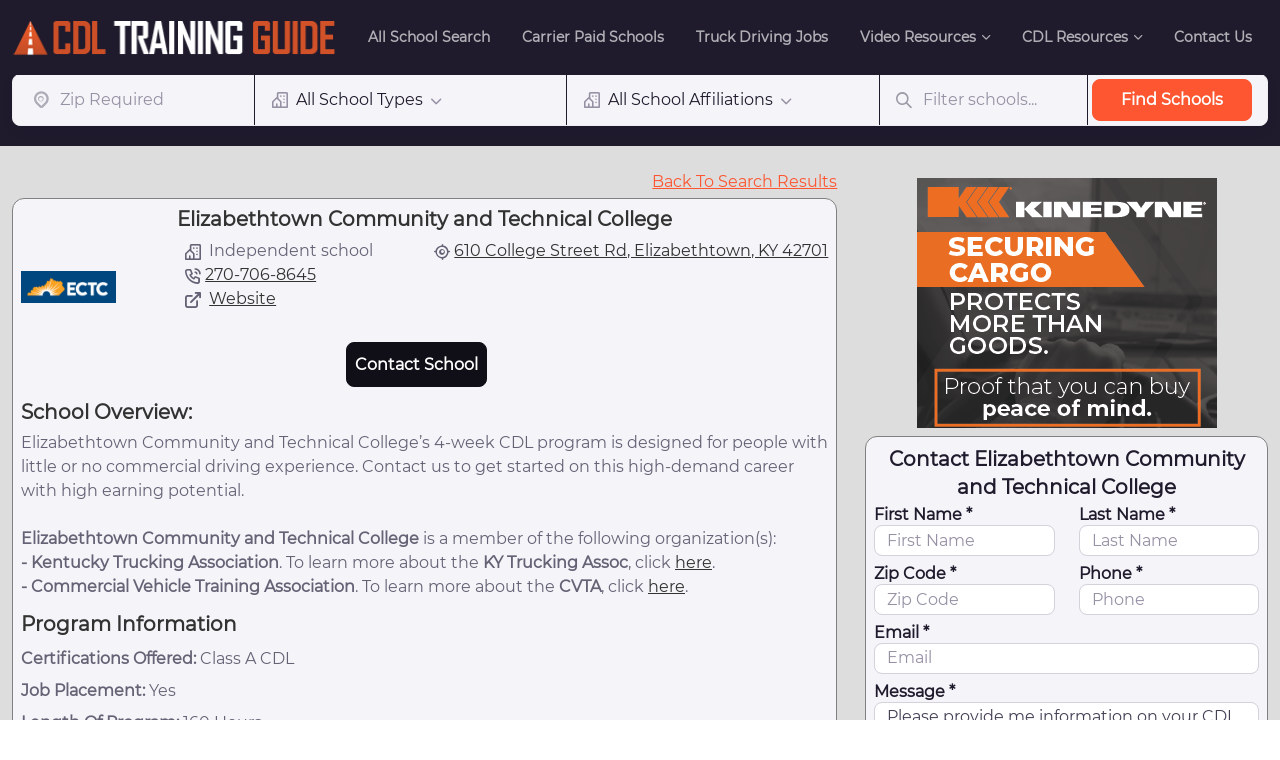

--- FILE ---
content_type: text/html; charset=utf-8
request_url: https://www.cdltrainingguide.com/truck-driving-schools/school-details/ky/elizabethtown/elizabethtown-community-and-technical-college/230
body_size: 17598
content:
<!DOCTYPE html>
<html lang="en-us">
<head>
    <meta charset="utf-8" />
    <meta name="viewport" content="width=device-width, initial-scale=1.0">

        <!-- Google Tag Manager -->
        <script>
            (function (w, d, s, l, i) {
                w[l] = w[l] || []; w[l].push({
                    'gtm.start':
                        new Date().getTime(), event: 'gtm.js'
                }); var f = d.getElementsByTagName(s)[0],
                    j = d.createElement(s), dl = l != 'dataLayer' ? '&l=' + l : ''; j.async = true; j.src =
                        'https://www.googletagmanager.com/gtm.js?id=' + i + dl; f.parentNode.insertBefore(j, f);
            })(window, document, 'script', 'dataLayer', 'GTM-T9KTJC4');</script>
        <!-- End Google Tag Manager -->
    <!-- Google Ads-->
    <script async src="https://pagead2.googlesyndication.com/pagead/js/adsbygoogle.js?client=ca-pub-5087490463107777" crossorigin="anonymous"></script>

    <!-- SEO Meta Tags-->
    <meta name="robots" content="index, follow, max-image-preview:large, max-snippet:-1, max-video-preview:-1" />
<title>Elizabethtown Community and Technical College - Elizabethtown, KY</title>
<meta http-equiv="content-language" content="en-us">
<meta name="description" content="Elizabethtown Community And Technical College, located in Elizabethtown, KY, offers Truck Driving Training (CDL) programs. Learn more about getting your CDL..." />
<meta name="msapplication-TileImage" content="https://www.cdltrainingguide.com/mstile-150x150.png" />

<link rel="canonical" href="https://www.cdltrainingguide.com/truck-driving-schools/school-details/ky/elizabethtown/elizabethtown-community-and-technical-college/230" />

<meta property="og:locale" content="en_US" />
<meta property="og:type" content="article" />
<meta property="og:title" content="Elizabethtown Community and Technical College - Elizabethtown, KY" />
<meta property="og:description" content="Elizabethtown Community And Technical College, located in Elizabethtown, KY, offers Truck Driving Training (CDL) programs. Learn more about getting your CDL..." />
<meta property="og:url" content="http://www.cdltrainingguide.com/truck-driving-schools/school-details/ky/elizabethtown/elizabethtown-community-and-technical-college/230" />
<meta property="og:site_name" content="cdltrainingguide.com" />
<meta property="article:publisher" content="https://www.facebook.com/cdltrainingguideJobs/" />
<meta property="article:modified_time" content="2026-01-18T06:27:51" />
<meta property="og:image" content="https://www.cdltrainingguide.com/CDLLogo800x800.jpg" />
<meta property="og:image:width" content="800" />
<meta property="og:image:height" content="800" />
<meta name="facebook-domain-verification" content="jgj7nobmmktd1ssh7421x7e59721l8" />

<link rel="dns-prefetch" href="//fonts.googleapis.com" />
<link rel="dns-prefetch" href="//fonts.gstatic.com" />
<link rel="dns-prefetch" href="//ajax.googleapis.com" />
<link rel="dns-prefetch" href="//apis.google.com" />
<link rel="dns-prefetch" href="//google-analytics.com" />
<link rel="dns-prefetch" href="//www.google-analytics.com" />
<link rel="dns-prefetch" href="//ssl.google-analytics.com" />


    <!-- Favicon and Touch Icons-->
    <link rel="apple-touch-icon" sizes="180x180" href="/apple-touch-icon.png">
    <link rel="icon" type="image/png" sizes="32x32" href="/favicon-32x32.png">
    <link rel="icon" type="image/png" sizes="16x16" href="/favicon-16x16.png">
    <link rel="manifest" href="/site.webmanifest.json">
    <meta name="msapplication-TileColor" content="#da532c">
    <meta name="theme-color" content="#ffffff">

    <link href="/Content/css?v=ssccghnAhbwv2wwu5k7gDF0kmSivdHo9yDhxkVqlDpE1" rel="stylesheet"/>

    <script src="/bundles/modernizr?v=inCVuEFe6J4Q07A0AcRsbJic_UE5MwpRMNGcOtk94TE1"></script>

    <script src="/bundles/jquery?v=235DeCRyc2KKtm5-u-WowaGmWHU3ft44y448NxHpMf41"></script>

    <script src="/bundles/bootstrap?v=TOcgBJLBZelqOfniQeovpWe7I9XTWfsHvNbFcSc9YOs1"></script>


    
    <script type="application/ld+json">
{
"@context" : "https://schema.org/",
"@type" : "School",
"name" : "Elizabethtown Community and Technical College",
"address":{ 
"@type":"PostalAddress",
"addressLocality":"Elizabethtown",
"addressRegion":"KY",
"addressCountry":"US",
"streetAddress":"610 College Street Rd",
"telephone": "270-706-8645",
"description": "Elizabethtown Community and Technical College’s 4-week CDL program is designed for people with little or no commercial driving experience. Contact us to get started on this high-demand career with high earning potential. Elizabethtown Community and Technical College is a member of the following organization(s): - Kentucky Trucking Association. To learn more about the KY Trucking Assoc, click here. - Commercial Vehicle Training Association. To learn more about the CVTA, click here.",
"PostalCode":"42701"},
"areaServed": "42701",
"@id" : "https://www.cdltrainingguide.com/truck-driving-schools/school-details/elizabethtown-community-and-technical-college/230",
"url": "https://www.cdltrainingguide.com/truck-driving-schools/school-details/elizabethtown-community-and-technical-college/230"
,"logo": "https://www.cdltrainingguide.com/uploads/aba504a64143416195dc6adef4ef5f02.PNG"
,"image": "https://www.cdltrainingguide.com/uploads/aba504a64143416195dc6adef4ef5f02.PNG"
,"email" : "psmallwood0011@kctcs.edu"
}
</script>




</head>
<body>
        <!-- Google Tag Manager (noscript) -->
        <noscript>
            <iframe src="https://www.googletagmanager.com/ns.html?id=GTM-T9KTJC4"
                    height="0" width="0" style="display:none;visibility:hidden"></iframe>
        </noscript>
        <!-- End Google Tag Manager (noscript) -->

    <script type="application/ld+json">
        {
          "@context": "http://schema.org",
          "@type": "Organization",
          "name" : "CDLTrainingGuide",
          "url": "http://www.cdltrainingguide.com",
          "logo": "https://www.cdltrainingguide.com/img/logo/CDLTrainingGuideLogo.png",
          "description": "Leading source for truck driving schools in the long-haul trucking industry in the US."
        }
    </script>

    <input type="hidden" id="school_id" />
    <input type="hidden" id="school_name" />

        <!-- Contact Modal -->
<div class="modal fade popup-modal" id="contact-modal" tabindex="-1" aria-hidden="true">
    <div class="modal-dialog modal-lg modal-dialog-centered p-3 my-0 mx-auto" style="max-width: 500px;">
        <div class="modal-content">
            <div class="modal-body"> 
                <!-- Contact -->
                <form id="con_form" class="rounded-3 p-2 contact-form-popup">
                    <h5 id="h5" class="px-2 mb-1 text-center white-space-normal">
                    </h5>
                    <div class="row">
                        <div class="col-sm-6 mb-2">
                            <label class="form-label" for="con_FirstName">First Name *</label>
                            <input class="form-control form-control-lg con-txt-req" type="text" id="con_FirstName" placeholder="First Name" required="">
                        </div>
                        <div class="col-sm-6 mb-2">
                            <label class="form-label" for="con_LastName">Last Name *</label>
                            <input class="form-control form-control-lg con-txt-req" type="text" id="con_LastName" placeholder="Last Name" required="">
                        </div>
                    </div> 
                    <div class="row">
                        <div class="col-sm-6 mb-2">
                            <label class="form-label" for="con_Zip-Code">Zip Code *</label>
                            <input class="form-control form-control-lg con-txt-req" type="number" id="con_Zip-Code" placeholder="Zip Code" required="">
                        </div>
                        <div class="col-sm-6 mb-2">
                            <label class="form-label" for="con_Phone">Phone *</label>
                            <input class="form-control form-control-lg con-txt-req" type="text" id="con_Phone" placeholder="Phone" required="">
                        </div>
                    </div>
                    <div class="row">
                        <div class="col-md-12 mb-2">
                            <label class="form-label" for="con_Email">Email *</label>
                            <input class="form-control form-control-lg con-txt-req max-w-100" type="email" id="con_Email" placeholder="Email" required="">
                        </div>
                    </div>
                    <div class="row">
                        <div class="col-md-12 mb-2">
                            <label class="form-label" for="con_Message">Message *</label>
                            <textarea class="form-control form-control-lg con-txt-req max-w-100" maxlength="256" size="256" rows="2" id="con_Message" required="">Please provide me information on your CDL training program. Thank you</textarea>
                        </div>
                    </div> 
                    <div class="row">
                        <div class="col-md-12 mb-2">
                            <label class="form-label" for="con_Interested">Are you interested in Carrier Sponsored Training Program? *</label>
                            <select class="form-select form-select-lg con-ddl-req" id="con_Interested" required="" style="max-width:199px;">
                                <option value="-1">Select One</option>
                                <option value="Yes">Yes</option>
                                <option value="No">No</option>
                            </select>
                        </div>
                    </div>
                    <div class="row">
                        <div class="col-md-12">
                            <label class="form-label fw-bold consent-popup">Privacy policy consent *</label><br />
                            <input class="form-check-input" type="checkbox" id="con_Policy-Consent">
                            <label class="form-check-label" for="con_Policy-Consent" style="font-size:.9rem; display:inline">I agree to the <a href="/PrivacyPolicy" target="_blank">privacy policy</a> and <a href="/TermsOfService" target="_blank">terms of service</a>, and consent to be contacted about job opportunities by phone, email, SMS or other method.</label>
                        </div>
                    </div>
                    <div class="row align-right">
                        <div class="col-md-12 mb-1">
                            <a class="btn btn-sm  ms-sm-auto" href="#" data-bs-dismiss="modal">Cancel</a>
                            <a class="btn  btn-primary btn-sm rounded-pill ms-sm-auto contact-form-submit" href="#" data-target="con">Email</a>
                        </div>
                    </div>
                </form>
            </div>
        </div>
    </div>
</div>



        <!-- Contact Spark Modal -->
<div class="modal fade popup-modal" id="contact-modal-spark" tabindex="-1" aria-hidden="true">
    <div class="modal-dialog modal-lg modal-dialog-centered p-3 my-0 mx-auto" style="max-width: 500px;">
        <div class="modal-content"> 
            <div class="modal-body">
                <form id="con_spark_form" class="rounded-3 p-2 contact-form-popup">
                    <h5 id="h5" class="px-2 mb-1 text-center white-space-normal">
                    </h5>
                    <div class="row">
                        <div class="col-sm-6 mb-2">
                            <label class="form-label" for="con_spark_FirstName">First Name *</label>
                            <input class="form-control form-control-lg con-txt-req" type="text" id="con_spark_FirstName" placeholder="First Name" required="">
                        </div>
                        <div class="col-sm-6 mb-2">
                            <label class="form-label" for="con_spark_LastName">Last Name *</label>
                            <input class="form-control form-control-lg con-txt-req" type="text" id="con_spark_LastName" placeholder="Last Name" required="">
                        </div>
                    </div>
                    <div class="row spark-field">
                        <div class="col-md-12 mb-2">
                            <label class="form-label" for="con_spark_Address">Address *</label>
                            <input class="form-control form-control-lg con-txt-req max-w-100" type="text" id="con_spark_Address" placeholder="Address" required="" maxlength="50">
                        </div>
                    </div>
                    <div class="row">
                        <div class="col-sm-6 mb-2">
                            <label class="form-label" for="con_spark_Zip-Code">Zip Code *</label>
                            <input class="form-control form-control-lg con-txt-req" type="number" id="con_spark_Zip-Code" placeholder="Zip Code" required="">
                        </div>
                        <div class="col-sm-6 mb-2">
                            <label class="form-label" for="con_spark_Phone">Phone *</label>
                            <input class="form-control form-control-lg con-txt-req" type="text" id="con_spark_Phone" placeholder="Phone" required="">
                        </div>
                    </div>
                    <div class="row">
                        <div class="col-md-12 mb-2">
                            <label class="form-label" for="con_spark_Email">Email *</label>
                            <input class="form-control form-control-lg con-txt-req max-w-100" type="email" id="con_spark_Email" placeholder="Email" required="">
                        </div>
                    </div>
                    <div class="row">
                        <div class="col-md-12 mb-2">
                            <label class="form-label" for="con_spark_Message">Message *</label>
                            <textarea class="form-control form-control-lg con-txt-req max-w-100" maxlength="256" size="256" rows="2" id="con_spark_Message" required="">Please provide me information on your CDL training program. Thank you</textarea>
                        </div>
                    </div>
                    <div class="row spark-field">
                        <div class="col-sm-6 mb-2">
                            <label class="form-label" for="con_spark_Military">Military Veteran? *</label>
                            <select class="form-select form-select-lg con-ddl-req" id="con_spark_Military" required="" style="max-width:199px;">
                                <option value="-1">Select One</option>
                                <option value="Yes">Yes</option>
                                <option value="No">No</option>
                            </select>
                        </div>
                        <div class="col-sm-6 mb-2">
                            <label class="form-label" for="con_spark_HSGradYear">HS Graduation Year *</label>
                            <input class="form-control form-control-lg con-txt-req digit-only" type="text" id="con_spark_HSGradYear" required="" maxlength="4">
                        </div>
                    </div>
                    <div class="row">
                        <div class="col-md-12 mb-2">
                            <label class="form-label" for="con_spark_Interested">Are you interested in Carrier Sponsored Training Program? *</label>
                            <select class="form-select form-select-lg con-ddl-req" id="con_spark_Interested" required="" style="max-width:199px;">
                                <option value="-1">Select One</option>
                                <option value="Yes">Yes</option>
                                <option value="No">No</option>
                            </select>
                        </div>
                    </div>
                    <div class="row">
                        <div class="col-md-12">
                            <label class="form-label fw-bold consent-popup">Privacy policy consent *</label><br />
                            <input class="form-check-input" type="checkbox" id="con_spark_Policy-Consent">
                            <label class="form-check-label" for="con_spark_Policy-Consent" style="font-size:.9rem; display:inline">I agree to the <a href="/PrivacyPolicy" target="_blank">privacy policy</a> and <a href="/TermsOfService" target="_blank">terms of service</a>, and consent to be contacted about job opportunities by phone, email, SMS or other method.</label>
                        </div>
                    </div>
                    <div class="row align-right">
                        <div class="col-md-12 mb-1">
                            <a class="btn btn-sm  ms-sm-auto" href="#" data-bs-dismiss="modal">Cancel</a>
                            <a class="btn  btn-primary btn-sm rounded-pill ms-sm-auto contact-form-submit" href="#" data-target="con_spark">Email</a>
                        </div>
                    </div>
                </form>
            </div>
        </div>
    </div>
</div>

    <!-- Thank You Modal-->
    <div class="modal fade" id="thank-you-modal" tabindex="-1" aria-hidden="true">
        <div class="modal-dialog modal-lg modal-dialog-centered p-2 my-0 mx-auto" style="max-width: 400px;">
            <div class="modal-content">
                <div class="modal-body px-0 py-2 py-sm-0">
                    <button class="btn-close position-absolute top-0 end-0 mt-3 me-3" type="button" data-bs-dismiss="modal"></button>
                    <div id="thank-you-form" class="rounded-3 p-2">
                        <h5 id="thank-you-msg" class="px-2 mb-1 text-center white-space-normal">
                        </h5>
                    </div>
                </div>
            </div>
        </div>
    </div>


    <div class="modal fade" id="subscribe-thankyou-modal" tabindex="-1" aria-hidden="true">
    <div class="modal-dialog modal-lg modal-dialog-centered p-2 my-0 mx-auto">
        <div class="modal-content">
            <div class="modal-body p-1">
                <button class="btn-close position-absolute top-0 end-0 mt-2 me-2" type="button" data-bs-dismiss="modal"></button>
                <!-- Subscribe -->
                <div class="subscribe-container">
                    <div id="subscribe-thankyou-content">
                    </div>
                </div>
            </div>
        </div>
    </div>
</div>



    <!-- Navbar-->


            <header class="navbar navbar-expand-lg navbar-dark bg-dark fixed-top" data-scroll-header>
                
                <div class="container">
                    <a class="navbar-brand" href="/"><img class="d-block pt-0 GTLogo" src="/img/logo/CDLTrainingGuideLogo.png" alt="cdltrainingguide.com logo a site focused on truck driving jobs"></a>
                    <button class="navbar-toggler ms-auto" type="button" data-bs-toggle="collapse" data-bs-target="#navbarNav" aria-controls="navbarNav" aria-expanded="false" aria-label="Toggle navigation"><span class="navbar-toggler-icon"></span></button>
                    

                    <div class="collapse navbar-collapse order-lg-2 text-nowrap" id="navbarNav">
                        <ul class="navbar-nav navbar-nav-scroll" style="max-height: 35rem;">
                            <!-- Menu items-->
                            <li class="nav-item">
                                <a class="nav-link" href="/">All School Search</a>
                            </li>
                            <li class="nav-item">
                                <a class="nav-link" href="/carrier-paid-schools">Carrier Paid Schools</a>
                            </li>
                            <li class="nav-item">
                                <a class="nav-link" href="https://jobs.thetrucker.com" target="_blank">Truck Driving Jobs</a>
                            </li>

                            <li class="nav-item dropdown">
                                <a class="nav-link dropdown-toggle" href="#" role="button" data-bs-toggle="dropdown" aria-expanded="false">Video Resources</a>
                                <ul class="dropdown-menu dropdown-menu-dark">
                                    <li><a class="dropdown-item" href="https://www.thetrucker.com/trucking-news/videos/job-video-tips/the-top-5-reasons-to-become-a-trucker" target="_blank">Top reasons to be a truck driver</a></li>
                                    <li><a class="dropdown-item" href="https://www.thetrucker.com/trucking-news/videos/job-video-tips/is-the-trucking-life-for-you" target="_blank">Is trucking life for me?</a></li>
                                    <li><a class="dropdown-item" href="https://www.thetrucker.com/trucking-news/videos/job-video-tips/the-steps-you-need-to-take-to-get-your-cdl" target="_blank">Steps to getting your CDL</a></li>
                                    <li><a class="dropdown-item" href="https://www.thetrucker.com/trucking-news/videos/job-video-tips/getting-a-cdl-at-a-trucking-school-vs-a-company-sponsored-program" target="_blank">Pros/cons of paid CDL training</a></li>
                                    <li><a class="dropdown-item" href="https://www.thetrucker.com/trucking-news/videos/job-video-tips/the-different-types-of-hauling-jobs-in-trucking" target="_blank">What are the driver types?</a></li>
                                    <li><a class="dropdown-item" href="https://www.thetrucker.com/trucking-news/videos/job-video-tips/what-are-the-best-paying-jobs-for-truckers" target="_blank">Best paying driver jobs</a></li>
                                    <li><a class="dropdown-item" href="https://www.thetrucker.com/trucking-news/videos/job-video-tips/interview-taking-the-dot-medical-exam-for-your-cdl" target="_blank">Taking the DOT medical exam</a></li>
                                    <li><a class="dropdown-item" href="https://www.thetrucker.com/trucking-news/videos/job-video-tips/can-you-get-a-cdl-with-a-bad-record" target="_blank">Getting CDL with bad driving record</a></li>
                                </ul>
                            </li>

                            <li class="nav-item dropdown">
                                <a class="nav-link dropdown-toggle" href="#" role="button" data-bs-toggle="dropdown" aria-expanded="false">CDL Resources</a>
                                <ul class="dropdown-menu dropdown-menu-dark">
                                    <li><a class="dropdown-item" href="/truck-driving-schools/selecting-a-cdl-training-school">Selecting a CDL School</a></li>
                                    <li><a class="dropdown-item" href="/truck-driving-schools/pro-cons-of-paid-cdl-training">Pro/Cons of Paid CDL Training</a></li>
                                    <li><a class="dropdown-item" href="/truck-driving-schools/about-our-truck-school-directory">How To Use Our CDL Directory</a></li>
                                    <li><a class="dropdown-item" href="/truck-driving-schools/states">CDL School Listings by State</a></li>
                                    <li><a class="dropdown-item" href="/truck-driving-schools/trucking-industry-overview">Trucking Industry Overview</a></li>
                                </ul>
                            </li>
                            <li class="nav-item">
                                <a class="nav-link" href="/contactus">Contact Us</a>
                            </li>
                            
                        </ul>
                    </div>
                </div>
            </header>
            <!-- Page content-->
            <!-- Hero-->
            <section class="bg-dark pb-1">

                    <div class="container pt-992 pt-md-3">
                        


<!-- Search form-->
<form action="/truck-driving-schools" class="form-group form-group-custom d-block rounded-xl-pill mt-n1 mt-md-2 mt-xl-2 mb-3" id="schoolSearchForm" method="post" name="schoolSearchForm">    <script type="application/ld+json">
        {
          "@context": "http://schema.org",
          "@type": "WebSite",
                "name": "CDLTrainingGuide",
                "alternateName" : "CDLTrainingGuide.com",
          "url": "https://www.cdltrainingguide.com/",
          "potentialAction": {
            "@type": "SearchAction",
            "target": "https://www.cdltrainingguide.com/truck-driving-schools/?keyword={search_term_string}",
            "query-input": {
            "@type" : "PropertyValueSpecification",
            "valueRequired" : "http://schema.org/True",
            "valueName" : "search_term_string"
            }
          }
        }
    </script>
    <div class="row align-items-center g-0 ms-n2">
        <div class="col-sm-6 col-lg-2 search-col-s border-bottom-992 border-end-500">
            <div class="input-group input-group-lg">
                <span class="input-group-text text-light rounded-pill opacity-50 ps-3 my-0"><i class="fi-map-pin school-location-pin"></i></span>
                <input class="form-control my-0" type="text" id="location" name="location" placeholder="Zip Required" value="">
            </div>
        </div>
        <div class="col-sm-6 col-lg-3 border-bottom-992 border-end-custom">
            <div class="dropdown w-sm-100 input-group input-group-lg" data-bs-toggle="select">
                <button class="btn btn-link dropdown-toggle my-0" type="button" data-bs-toggle="dropdown"><i class="fi-building me-2"></i><span class="dropdown-toggle-label">All School Types</span></button>
                <input type="hidden" id="schoolType" name="schoolType" value="All School Types">
                <ul class="dropdown-menu dropdown-menu-custom my-2">
                    <li><a class="dropdown-item search-form-action" href="#"><span class="dropdown-item-label">All School Types</span></a></li>
                        <li><a class="dropdown-item search-form-action" href="#"><span class="dropdown-item-label">College/trade school</span></a></li>
                        <li><a class="dropdown-item search-form-action" href="#"><span class="dropdown-item-label">Company sponsored school</span></a></li>
                        <li><a class="dropdown-item search-form-action" href="#"><span class="dropdown-item-label">Independent school</span></a></li>
                </ul>
            </div>
        </div>

        <div class="col-sm-6 col-lg-3 border-bottom-992 border-end-500">
            <div class="dropdown w-sm-100 input-group input-group-lg" data-bs-toggle="select">
                <button class="btn btn-link dropdown-toggle my-0" type="button" data-bs-toggle="dropdown"><i class="fi-building me-2"></i><span class="dropdown-toggle-label">All School Affiliations</span></button>
                <input type="hidden" id="schoolAffiliation" name="schoolAffiliation" value="All School Affiliations">
                <ul class="dropdown-menu dropdown-menu-custom my-2">
                    <li><a class="dropdown-item search-form-action" href="#"><span class="dropdown-item-label">All School Affiliations</span></a></li>
                        <li><a class="dropdown-item search-form-action" href="#"><span class="dropdown-item-label">NAPFTDS</span></a></li>
                        <li><a class="dropdown-item search-form-action" href="#"><span class="dropdown-item-label">KY Trucking Assoc</span></a></li>
                        <li><a class="dropdown-item search-form-action" href="#"><span class="dropdown-item-label">CVTA</span></a></li>
                </ul>
            </div>
        </div>

        <div class="col-sm-6 col-lg-2 border-bottom-992 border-end-custom">
            <div class="input-group input-group-lg">
                <span class="input-group-text text-light rounded-pill opacity-50 ps-3 my-0"><i class="fi-search"></i></span>
                <input class="form-control my-0" type="text" id="keyword" name="keyword" placeholder="Filter schools...">
            </div>
        </div>
        <div class="col-sm-6 col-lg-2 search-col-e">
            <button class="btn btn-primary btn-primary-dark-hover m-1 py-2 btn-responsive-lg w-auto rounded-pill" type="submit" id="find-schools">Find Schools</button>
        </div>
    </div>
</form>

                    </div>



            </section>


    <main class="page-wrapper bg-ddd">
        



<!-- Page content-->
<section class="position-relative zindex-5">
    <div class="container pt-4 pb-5 mb-md-4">
        <div class="row">
            <!-- Single carrier content-->
            <div class="col-md-8 mb-3 mb-md-2 pe-xxl-3 pe-xl-3 pe-md-3">
                <div>
                    <div class="flex_row justify-content-end pb-1">
                        <a href="/truck-driving-schools">Back To Search Results</a>
                    </div>
                    <div class="card bg-secondary card-hover mb-2">
                        <div class="card-body p-1 details-content">
                            <div class="flex_row">
                                <div class="school-title text-center">
                                    <h1 class="card-title text-center white-space-normal" style="font-size:1.25rem;">Elizabethtown Community and Technical College</h1>
                                </div>
                            </div>

                            <div class="flex_row justify-content-between align-items-start">
                                    <div class="flex_row">
                                        <div class="img_schoollogo me-2" style="text-align: center; background-image: url(https://www.cdltrainingguide.com/uploads/aba504a64143416195dc6adef4ef5f02.PNG" );">
                                        </div>
                                    </div>

                                <div class="flex_row">
                                    <span class="text-nowrap">
                                        <i class="fi-building me-2"></i><span >Independent school</span><br />


                                            <i class="fi-phone me-1"> </i><a href=tel:270-706-8645 class="track-action" data-target="230" data-action="15">270-706-8645</a>
                                        
                                            <br />
                                            <i class="fi-external-link me-2"> </i><a href="https://elizabethtown.kctcs.edu/workforce-solutions/cdl-program/" target="_blank" class="track-action" data-action="17">Website</a>



                                    </span>
                                </div>
                                <div class="flex_row">

                                    <div>
                                        <div class="school-location"> <i class="fi-geo me-1"> </i><a href="https://www.google.com/maps/place/610+college+street+rd+elizabethtown+ky+42701" target="_blank" class="track-action" data-action="21" data-target="230">610 College Street Rd, Elizabethtown, KY 42701</a></div>

                                                                            </div>
                                </div>

                            </div>


                                <div class="text-center">
                                    <button class="btn btn-dark rounded-pill rounded-end-0 px-2 mt-2 me-3 track-action contact-popup" data-target="230" data-action="16" data-name="Elizabethtown Community and Technical College" data-type="1">
                                        Contact School
                                    </button>
                                </div>

                            <section style="display: block;">
                                <h5 class="mt-3 mb-0">School Overview:</h5>
                                <div class="d-flex_row justify-content-between">
                                    Elizabethtown Community and Technical College’s 4-week CDL program is designed for people with little or no commercial driving experience. Contact us to get started on this high-demand career with high earning potential.<br><br><b>Elizabethtown Community and Technical College</b> is a member of the following organization(s): <br><b>- <font color="#666276">Kentucky Trucking Association</font></b>. To learn more about the <b><font color="#666276">KY Trucking Assoc</font></b>, click <a href="/truck-driving-schools/affiliate-details/ky-trucking-assoc/4">here</a>.<br><b>- <font color="#666276">Commercial Vehicle Training Association</font></b>. To learn more about the <b><font color="#666276">CVTA</font></b>, click <a href="/truck-driving-schools/affiliate-details/cvta/2">here</a>.
                                </div>
                            </section>

                            <section style="display: block;">
                                <h5 class="mt-3 mb-0">Program Information</h5>
                                <div class="d-flex_row justify-content-between py-1" style="display:block;">
                                    <span><b>Certifications Offered:</b></span> Class A CDL
                                </div>
                                <div class="d-flex_row justify-content-between py-1" style="display:block;">
                                    <span><b>Job Placement:</b></span> Yes
                                </div>
                                <div class="d-flex_row justify-content-between py-1" style="display: none;">
                                    <span><b>Other Related Programs and Certifications Offered:</b></span> 
                                </div>
                                <div class="d-flex_row justify-content-between py-1" style="display:block;">
                                    <span><b>Length Of Program:</b></span> 160 Hours
                                </div>
                                <div class="d-flex_row justify-content-between py-1">
                                    <div style="display: block;"><span><b>Average Class Size:</b></span> 10</div>
                                    <div style="display:none;"><span><b>Hours In Class:</b></span> 0</div>
                                    <div style="display: block;"><span><b>Hours Behind Wheel:</b></span> 64</div>
                                </div>
                                <div class="d-flex_row justify-content-between py-1" style="display: none;">
                                    <span><b>Class Schedule:</b></span> 
                                </div>
                                <hr class="hr-light d-md-none my-0">
                            </section>

                            <section style="display: block;">
                                <h5 class="mt-3 mb-0">Prerequisites and Admission Requirements</h5>
                                <div class="d-flex_row justify-content-between py-1" style="display: block;">
                                    <span><b>Prerequisites and Admission Requirements:</b></span> Must have DOT physical and medical certificate as well as negative drug screen result within last 30 days
                                </div>
                                <div class="d-flex_row justify-content-between py-1" style="display: none;">
                                    <span><b>Other Requirements:</b></span> 
                                </div>
                                <hr class="hr-light d-md-none my-0">
                            </section>

                            <section style="display: block;">
                                <h5 class="mt-3 mb-0">Cost</h5>
                                <div class="d-flex_row justify-content-between py-1" style="display: block;">
                                    <span><b>Tuition and Other Fees:</b></span> $4,200
                                </div>
                                <div class="d-flex_row justify-content-between py-1" style="display: none;">
                                    <span><b>Military Discount Offered:</b></span> No
                                </div>
                                <div class="d-flex_row justify-content-between py-1" style="display: none;">
                                    <span><b>Military Discount Information:</b></span> 
                                </div>

                                <div class="d-flex_row justify-content-between py-1" style="display: block;">
                                    <span><b>School Financial Aid:</b></span> Yes
                                </div>
                                <div class="d-flex_row justify-content-between py-1" style="display: block;">
                                    <span><b>Financial Aid Information:</b></span> Veterans Administration (VA) and Workforce Investment Act (WIA) benefits. Workforce Investment Act (WIA) - Contact your local job service office to see if you qualify. Scholarships Available.
                                </div>

                                <div class="d-flex_row justify-content-between py-1" style="display: none;">
                                    <span><b>School Financial Aid Link:</b></span> <a href="#" data-target="230" data-action="f" class="url-track-event">Click Here</a>
                                </div>
                            </section>

                            <section style="display:none;">
                                <h5 class="mt-3 mb-0">Registration and Admission Information</h5>
                                <div class="d-flex_row justify-content-between py-1" style="display: none;">
                                    <span><b>Registration Information:</b></span> 
                                </div>
                                <div class="d-flex_row justify-content-between py-1" style="display: none;">
                                    <span><b>Acceptance Rate:</b></span> 
                                </div>
                                <div class="d-flex_row justify-content-between py-1" style="display: none;">
                                    <span><b>Apply Online:</b></span> <a href="#" data-target="230" data-action="a" class="url-track-event">Click Here</a>
                                </div>
                            </section>




                                <div class="text-center">
                                    <button class="btn btn-dark rounded-pill rounded-end-0 px-2 mt-2 me-3 track-action contact-popup" data-target="230" data-action="16" data-name="Elizabethtown Community and Technical College" data-type="1">
                                        Contact School
                                    </button>
                                </div>

                        </div>


                    </div>
                </div>
            </div>

            <!-- Sticky sidebar-->
            <div class="col-md-4 text-center text-md-start">

                <div class="pb-1 mt-sm-2 mb-sm-1 text-center">
                    <!-- Kinedyne Banner-->
                    <a href="https://bit.ly/3Dk3vxU" target="_blank"><img src="/img/banners/Kinedyne_Logo_300x250.png" alt="Kinedyne" /></a>
                </div>

<!-- Contact -->
<div id="contact-form-details" class="rounded-3 p-2">
    <h5 class="px-2 mb-1 text-center white-space-normal">
        Contact Elizabethtown Community and Technical College
    </h5>
    <input type="hidden" id="school_id_details" value="230" />
    <input type="hidden" id="school_name_details" value="Elizabethtown Community and Technical College" />
    <div class="row">
        <div class="col-sm-6 mb-2">
            <label class="form-label" for="con_details_FirstName">First Name *</label>
            <input class="form-control form-control-lg con-details-txt-req" type="text" id="con_details_FirstName" placeholder="First Name" required="">
        </div>
        <div class="col-sm-6 mb-2">
            <label class="form-label" for="con_details_LastName">Last Name *</label>
            <input class="form-control form-control-lg con-details-txt-req" type="text" id="con_details_LastName" placeholder="Last Name" required="">
        </div>
    </div>
    <div class="row">
        <div class="col-sm-6 mb-2">
            <label class="form-label" for="con_details_Zip-Code">Zip Code *</label>
            <input class="form-control form-control-lg con-details-txt-req" type="number" id="con_details_Zip-Code" placeholder="Zip Code" required="">
        </div>
        <div class="col-sm-6 mb-2">
            <label class="form-label" for="con_details_Phone">Phone *</label>
            <input class="form-control form-control-lg con-details-txt-req" type="text" id="con_details_Phone" placeholder="Phone" required="">
        </div>
    </div>
    <div class="row">
        <div class="col-md-12 mb-2">
            <label class="form-label" for="con_details_Email">Email *</label>
            <input class="form-control form-control-lg con-details-txt-req max-w-100" type="email" id="con_details_Email" placeholder="Email" required="">
        </div>
    </div>
    <div class="row">
        <div class="col-md-12 mb-2">
            <label class="form-label" for="con_details_Message">Message *</label>
            <textarea class="form-control form-control-lg con-details-txt-req max-w-100" maxlength="256" size="256" rows="2" id="con_details_Message" required="">Please provide me information on your CDL training program. Thank you!</textarea>
        </div>
    </div>
    <div class="row">
        <div class="col-md-12 mb-2">
            <label class="form-label" for="con_details_Interested">Are you interested in Carrier Sponsored Training Program? *</label>
            <select class="form-select form-select-lg con-details-ddl-req" id="con_details_Interested" required="" style="max-width:199px;">
                <option value="-1">Select One</option>
                <option value="Yes">Yes</option>
                <option value="No">No</option>
            </select>
        </div>
    </div>
    <div class="row">
        <div class="col-md-12">
            <label class="form-label fw-bold consent-app">Privacy policy consent *</label><br />
            <input class="form-check-input" type="checkbox" id="con_details_Policy-Consent">
            <label class="form-check-label" for="con_details_Policy-Consent" style="font-size:.9rem; display:inline">I agree to the <a href="/PrivacyPolicy" target="_blank">privacy policy</a> and <a href="/TermsOfService" target="_blank">terms of service</a>, and consent to be contacted about job opportunities by phone, email, SMS or other method.</label>
        </div>
    </div>
    <div class="row align-right">
        <div class="col-md-12 mb-1">
            <a class="btn  btn-primary btn-sm rounded-pill ms-sm-auto" href="#" id="EmailFromDetails">Email</a>
        </div>
    </div>
</div>



<script src="/bundles/schooldetails?v=VZB8P7hL3BdSHebK5WUOXf9_qbAJlGFRjNuXUjhvkag1"></script>
                <div class="mt-2 text-center">
                    <!-- AdSense -->
                    <div>
    <script async src="https://pagead2.googlesyndication.com/pagead/js/adsbygoogle.js?client=ca-pub-5087490463107777"
            crossorigin="anonymous"></script>
    <!-- CDLTraining300 -->
    <ins class="adsbygoogle"
         style="display:inline-block;width:300px;height:250px" target="_blank"
         data-ad-client="ca-pub-5087490463107777"
         data-ad-slot="4888774021"></ins>
    <script>
        (adsbygoogle = window.adsbygoogle || []).push({});
    </script>
</div>
                </div>

                <div class="d-sm-flex align-items-center justify-content-between mt-2 mb-sm-1">
    <h2 class="h3 mb-sm-0 my-0">School search faqs</h2>
</div>
<div class="container bg-white content-container mx-w-550">
    <div class="job-search_faq mb-3">


            <button class="faq-accordion">What is a Carrier or Company Sponsored Truck Driving School?</button>
            <div class="faq-panel">
                <p>A company sponsored CDL training is offered by a carrier where the student attends a school that the carrier operates.  The advantages are that these trucking schools are typically waive tuition or have minimal costs.  However, once the student graduates, there will be a contractual obligation to drive for that carrier typically for a period of time and/or a certain number of miles – typically at least a year and 100,000 miles.  While this means the security of likely immediate employment, it also means no choice in employer.</p>
            </div>
            <button class="faq-accordion acc-light">What is a College/Trade Truck Driving School for CDL Training?</button>
            <div class="faq-panel">
                <p>A College or Trade School truck driving school offers a much lower cost CDL training program typically as they are often publically funded. The National Association of Publicly Funded Truck Driving Schools (NAPFTDS) is an organization for the promotion of public education for the trucking industry. Through membership, educators can network with other publicly funded truck driving schools across the country to provide the highest quality, most cost-effective, and up-to-date training available.</p>
            </div>
            <button class="faq-accordion">What is a Private Or Independent Truck Driving School?</button>
            <div class="faq-panel">
                <p>Unlike a company sponsored or College/Trade school, an independent or private school offers the same training but will tend to be more expensive however those costs may be reduced with loans or other financial assistance. These schools are for profit schools. There are more private truck driving schools so this may be more advantageous for most students since they can remain in their immediate area while getting their CDL training especially if they are currently employed.</p>
            </div>
            <button class="faq-accordion acc-light">What factors should be considered when looking for CDL Training?</button>
            <div class="faq-panel">
                <p>There are often several options.  When looking for different options to become a truck driver, listen to the seasoned truck drivers.  Whether you have your CDL (Commercial Driver’s License) or are just starting, the proper training will ultimately be the smartest way to go.  This is not something you can learn by watching a few videos!   Invest some time in talking to truck driving instructors and program organizers to get a feel for what kind of classroom and on-road experience is offered. Take a look at the curriculum, class-size, and career placement options are available to students after they graduate.  Also look at how quickly graduates get hired as a truck driver after completing the course.  Ensure that you get the advantage of a solid and useful training experience so your truck driving career will be successful.</p>
            </div>
            <button class="faq-accordion">How long does it take to complete Truck Driving School?</button>
            <div class="faq-panel">
                <p>On average, it takes about two months to get your CDL (commercial driver’s license) when attending a full-time driver training program at an accredited school.  The length of time it takes to get your CDL can take as little as three weeks or close to six months.   If you are going for any endorsements or certifications, that will take longer.  Another obvious factor is whether the truck driving program is full time or part time.  You’ll also want to master driving skills behind the wheel of a big rig so you’ll want to find a school that offers ample time behind the wheel.  And finally, everyone learns at a slightly different rate and there is a lot to learn.</p>
            </div>
            <button class="faq-accordion acc-light">Are any CDL truck driving schools affiliated with trucking carriers?</button>
            <div class="faq-panel">
                <p>Yes, several carriers and large trucking companies have their own truck driving schools.  Some carriers will even cover the cost of your truck driving school.  There are even some carriers that will offer to compensate you during your training. There are pros and cons as you may be committed to a contract with a particular trucking company.  You’ll need to assess what works best for your particular situation in getting your CDL (Commercial Drivers License).</p>
            </div>
            <button class="faq-accordion">What are the advantages of a longer vs. shorter truck CDL training?</button>
            <div class="faq-panel">
                <p>Longer CDL license programs may be problematic if you’re not getting the practical experience within a reasonable amount of time, you may forget some skills.  Short programs may not necessarily cover all the skills in enough detail. Some schools may offer different length programs.  The location and frequency of the truck driving school.</p>
            </div>
            <button class="faq-accordion acc-light">Are there CDL or Truck Driving schools near me?</button>
            <div class="faq-panel">
                <p>This is an important question depending on whether you plan on working in a heavily populated area or an area that’s sparsely populated.  Ideally try to train for your CDL License near your home unless the area doesn’t necessarily reflect where you’d end up working.  Most trucking students find the most success with finding a truck driving school near them.</p>
            </div>
            <button class="faq-accordion">What should I consider if I want to work for a large, medium or small trucking carrier?</button>
            <div class="faq-panel">
                <p>Some truck schools train in a manner in which a large company would gladly hire a new trucker.  The process will be less individualistic and focused more on supporting a larger fleet of trucks. Some driving schools will train in the same format as a smaller company would, with a greater focus on one’s personal driving style and lifestyle. While both approaches ultimately get a driving student to understand the basic skills required in a truck driving job, it’s most advantageous for a new truck driver to be open for employment at any company. As part of your search look at an outline for a class(es) when available. Investigate the topics and skills that are going to be covered and whether or not the program offers a more middle of the road approach that could lead to opportunities at either big, medium or small companies. If available, look to see how many drivers have been placed, and where they ended up working.</p>
            </div>
            <button class="faq-accordion acc-light">What is the cost of getting my CDL License and trucking schools?</button>
            <div class="faq-panel">
                <p>Costs for trucking school may vary from $3,000 to $10,000.  Higher costs don’t necessarily equate to better.  If you find that you like a particular school, but they cost more – don’t be afraid to ask why they cost more. Likewise, if you like a company that seems to be very low, ask them why they are so much lower. And remember some carriers will cover some or all of the costs of training.  But remember, there is no free ride, so thoroughly consider pros and cons first, with cost being second on the list.</p>
            </div>
            <button class="faq-accordion">What type of financial aid or assistance is available for Private or Independent Truck Driving Schools?</button>
            <div class="faq-panel">
                <p>When attending a private CDL training program you may be eligible for certain types of grants or loans.  Given the current shortage of truck drivers, we anticipate these programs will grow.  The programs include: Pell Grants which are available to students with limited resources and do not need to be repaid. Military and Veteran Financial Assistance are available to former military personnel and in some cases also don’t need to be repaid. Workforce Innovation and Opportunity Act which has funding available for job retraining of some workers. There are often scholarships available for veterans, first responders, low-income workers, and other groups.  Most trucking schools can help with this process.</p>
            </div>
            <button class="faq-accordion acc-light">If I am a Veteran and drove a truck in the military, can I get a CDL without having to take a test?</button>
            <div class="faq-panel">
                <p>As of July 2021, there is a waiver available from the Federal Motor Carrier Safety Administration (FMCSA) -- Military Skills Test Waiver Program.  The program allows drivers who have two years experience safely operating heavy military vehicles to obtain a commercial drivers license (CDL) without having to take the driving test. While CDL licensing varies from state to state, this program is available in all states.  Military personnel can use the skills test waiver provided they are currently licensed and are or were employed within the12 months in a military position requiring the operation of a military motor vehicle equivalent to that of a commercial motor vehicle.</p>
            </div>
            <button class="faq-accordion">Are there Professional Truck Driving School organizations?</button>
            <div class="faq-panel">
                <p>There are two professional truck driving school certification organizations that reflect the interests of the trucking industry. These organizations represent the owners, and the entire transportation industry including drivers. Both organizations provide certification for truck driving training programs across the board.    However, the federal government will be overseeing the certification of trucking schools effective February 7, 2022.</p><p>The Professional Truck Driver Institute (PTDI), a non-profit organization founded in 1986 makes safety and high professional working standards a priority in the industry.Phone: 703-647-7015 <a href="https://www.ptdi.org/" target="_blank">https://www.ptdi.org/</a></p><p>The Commercial Vehicle Training Association (CVTA) promotes high standards in training, safety in the industry and driver professionalism. The Commercial Vehicle Training Association (CVTA) is the largest association of commercial truck driving schools. Working with Carrier and Associate members on critical industry issues, CVTA is promoting highway safety through quality training.  CVTA Phone: 703-642-9444 <a href="https://cvta.org/" target="_blank">https://cvta.org/</a></p><p>The National Association of Publicly Funded Truck Driving Schools (NAPFTDS) is an organization for the promotion of public education for the trucking and transportation industry. Through membership, educators can network with other truck driving schools across the country to provide the highest quality, most cost-effective, and up-to-date training available. NAPFTDS Phone: (316) 425-3297 <a href="https://napftds.org" target="_blank">https://napftds.org/</a></p>
            </div>
            <button class="faq-accordion acc-light">What will I learn in truck driving school?</button>
            <div class="faq-panel">
                <p>You will learn how to be a safe over the road (OTR) driver. There will be ample time spent behind the wheel, learning to drive and maneuver the big rig. You’ll also perform maintenance and safety checks ensuring you can get to your destination.  A good school will teach you how to maneuver in real world conditions. You will be prepared to take and pass a commercial driver’s license (CDL) test. Once you graduate, a good school will assist you in your search for a job as a professional truck driver.</p>
            </div>
            <button class="faq-accordion">What are recent changes with truck driving schools?</button>
            <div class="faq-panel">
                <p>The Federal Motor Carrier Safety Administration (FMCSA) is set to implement the Entry-Level Truck Driver Training (ELDT) rule effective February 7, 2022.  That regulation, for the first time, will set high standards that all U.S. Commercial Driver’s License (CDL) programs will have to meet.   The ELDT rule requires all training providers to register and affirm that they meet the stringent standards outlined in ELDT.  More information can be found on the FMCSA website at: <a href="https://tpr.fmcsa.dot.gov/" target="_blank">https://tpr.fmcsa.dot.gov/</a></p>
            </div>
            <button class="faq-accordion acc-light">What changed in 2022 with getting an entry level Commercial Driver’s License (CDL)?</button>
            <div class="faq-panel">
                <p>Beginning February 7, 2022, drivers applying to obtain a Class A or Class B CDL for the first time will be subject to the requirements in the Entry-Level Driver Training (ELDT) regulations. These regulations establish a federal standard for training. CDL applicants must successfully complete this training before they will be permitted to take the CDL skills test. Drivers will search for a training provider using the upcoming Training Provider Registry. For more information, visit <a href="https://tpr.fmcsa.dot.gov" target="_blank">https://tpr.fmcsa.dot.gov</a></p><p>With so many states having altered guidelines and changed deadlines, it’s best to refer to your state’s Department of Transportation to get the specifics as to what may have changed recently.  Here’s a directory by state:  <a href="https://www.dot.ny.gov/main/alpha-list-state-dots" target="_blank">https://www.dot.ny.gov/main/alpha-list-state-dots</a>  Getting a CDL license and truck driving regulations continue to evolve.</p> 
            </div>
            <button class="faq-accordion">What can I expect in terms of a salary as a truck driver?</button>
            <div class="faq-panel">
                <p>2020 and 2021 have been years unlike any across all industries, and trucking is no different.   This is a case where the data is still catching up with the realities.  Depending on the state and type of job, compensation can vary from $31,000 per year to over $100,000 per year.  Source:  <a href="https://www.bls.gov/oes/current/oes533032.htm" target="_blank">https://www.bls.gov/oes/current/oes533032.htm</a> Annual earnings are based on many factors including they type of driving performed and the cargo being hauled. Depending on your compensation arrangement, you may also earn overtime pay and bonuses. Keep in mind that driving a truck is not just a job, it is a lifestyle. Top earning drivers spend much of the year on the road, and this can be hard on families and relationships. Consider if the truck driver’s lifestyle is one that fits what you want in terms of a “work-life balance.”</p>
            </div>
            <button class="faq-accordion acc-light">What pay structures are used to pay professional truck drivers?</button>
            <div class="faq-panel">
                <p>Different carriers or companies operating trucks use different methods of calculating wages. The basis by which you will be paid is known as a “Pay Structure.” Various structures exist, including payment based on hours worked, miles driven, specific routes driven, or a combination of the three. Typically, full-time truck drivers do not earn a straight annual salary. This is especially the case with OTR drivers.</p><p>Per Hour: Hourly compensation is uncommon in the trucking industry. For those company that do pay hourly wages, as of 2019, the average wage is $24.00 per hour. Most often hourly wages apply to local drivers. An advantage of hourly pay is that, provided you work your assigned weekly hours, you can count on a steady income that you can plan for. Hourly drivers are also eligible for overtime, something not provided to most types of drivers. Under this sort of arrangement, you are likely to be home most nights. On the negative side of hourly pay structures, you won’t be paid for “sleeper time,” “layover time,” or “inconvenience time” as are OTR drivers.</p><p>Per Mile: Most truck drivers are paid on the basis of miles driven. The mileage and total payment may vary week-to-week, but drivers paid by the mile will find when comparing their wages to other pay structures, they typically earn more per hour or if their pay is salary based. A driver paid per mile normally drives up to 3,000 miles a week, the estimated maximum based on the “Hours of Service” regulations. When converting to an hourly wage, mileage-based pay may equal up to $50.00 per hour. According the to the U.S. Department of Labor, most mileage-based drivers earn 28-40 cents per mile driven. Some companies will pay slightly more for drivers with extensive experience or who specialize in hauling a dangerous, high-value, or otherwise out-of-the-ordinary types of freight. In terms of disadvantages, any inconvenience (weather, breakdown, urban driving) that decreases the number of miles driven during a given period will have a negative impact on your paycheck.</p><p>Route-based: Like hourly pay structures, few companies pay on a route-basis. In most cases, a truck driver with a normal delivery route is more likely to be paid an hourly wage or salary than a lump sum dependent on a delivery route. Routes are usually fairly short, meaning overnight driving is not always required. On the other hand, if paid a specific amount to complete a given route, drivers who experience delays during the day may find themselves working long hours (but in no case more than the FMCSA regulations allow). Route-based drivers should study the FMCSA regulations that provide exceptions to the Hours-of-Service regulations for drivers operating with a limited radius of their terminal. FMCSA has considered excluding drivers from regulations if they do not drive more than a certain number of miles from a base location (i.e., within a 150-mile radius).</p>
            </div>
            <button class="faq-accordion">What is a typical day like for a professional truck driver?</button>
            <div class="faq-panel">
                <p>When you think about a “typical” workday, you probably want to compare a truck driver’s job to a standard job meaning roughly 8 hours a day Monday through Friday working in a single location with weekends and holidays off. For most jobs, the typical workday doesn’t really exist. And you can be sure that “working 9 to 5” is a schedule a truck driver never works. Every day is different. A driver runs into different challenges every day that cause hours to vary and distances driven to exceed or fall short of expectations. That’s why flexibility is an important trait of a truck driver. Yes, truck driving jobs do exist that allow drivers to be home every night, but OTR driving is seldom one of those jobs.  As you explore different trucking schools, everyone will have a different perspective on trucking as a career.  While it may not be for everyone, most truck drivers love what they do, and embrace the sense of community.</p>
            </div>
            <button class="faq-accordion acc-light">What is the job outlook for professional truck drivers?</button>
            <div class="faq-panel">
                <p>Back in 2018, the U.S. Department of Labor estimated the number of truck drivers needed would increase 5% by 2028. That’s almost 100,000 new jobs.  As of September 2021, that number still increased.  It’s now projected by the Bureau of Labor Statistics <a href="https://www.bls.gov/ooh/transportation-and-material-moving/delivery-truck-drivers-and-driver-sales-workers.htm" target="_blank">https://www.bls.gov/ooh/transportation-and-material-moving/delivery-truck-drivers-and-driver-sales-workers.htm</a> that by 2030 it will continue to grow by 12% fast than the average of most professions.  Keep in mind that these are “forecasted” numbers and assume few changes in supply-demand or major developments making truck drivers and OTR transportation necessary. These factors can change daily. Keep an eye on quarterly statistics is the best method of tracking job opportunities.</p>
            </div>
            <button class="faq-accordion">Who can become a professional truck driver?</button>
            <div class="faq-panel">
                <p>Upon finishing truck driving school, almost anyone can be a truck driver, provided they meet the physical and mental requirements to earn a CDL and safely operate a truck.  In order to cross state lines a truck driver must be 21 years old however at 18 years old a student can get a CDL (varies by state) and can drive within the state. The best truck drivers have personal qualities helping them to make a career behind the wheel. If you are just beginning to consider truck driving as a profession — especially students — you probably want to know about training, experience, qualifications, and anything that may prohibit you from driving a truck. The following are a few requirements anyone wanting to drive a truck must consider: FMCSA and state requirements to obtain a CDL; Passing CDL written and skills tests; Passing a medical exam conducted by a FMCSA-approved physician with a focus on FMCSA guidelines for physical and mental health; Stick to any treatments or regiments prescribed by a medical examiner so you may pass periodic testing in the future; Abstain from using any illegal substances, even in your private life as many remain in your system for extended periods and may still impair driving long after they are used; Submit to and pass periodic illegal substance testing whether FMCSA-required or as required by an employer; Have a suitable driving record, especially when behind the wheel of a truck.  These are just some basic requirements of any truck driver. They don’t vary by gender, age, region of the country, or demographics. Anyone who can follow the guidelines above can be a truck driver.</p><p>If you job shadow or interview a truck driver, ask questions! You’ll probably learn that while the basic requirement will qualify you as a driver, different carriers/companies have additional requirements of the drivers they hire. These are often included in job advertisements as well as in the KSAs for the job description.  As you evaluate different truck driving schools, you’ll want to make sure that the curriculum covers a wide array of these requirements.</p>
            </div>
            <button class="faq-accordion acc-light">What is a CDL and who is required to have one?</button>
            <div class="faq-panel">
                <p>Any person operating a Commercial Motor Vehicle (CMV) in the United States (unless training) must have a valid Commercial Driver’s License (CDL). The type of CDL a driver needs depends on the type of Commercial Motor Vehicle being operated. The type of vehicle is normally defined as the combination of the truck and trailer. While the Federal Highway Administration developed standards for CDL licenses, the testing and issuing of CDLs is done at the state level.  A truck drive may possess only one CDL from their “home” state.</p>
            </div>
            <button class="faq-accordion">What are the Classes of CDLs?</button>
            <div class="faq-panel">
                <p>CDLs are issued in one of three “Classes” — A, B, and C. The class of CLD license needed is dependent on the type of truck operated and the trailer and type of cargo.  Class A CDLs are the most common versatile type of CDL drivers can carry. Class A CDLs allow drivers to operate almost any Class A, Class B, or Class C Commercial Motor Vehicle. Class A CDLs are required if a driver is operating, per the FMCSA as of September 2021, “any combination of vehicles with a GVWR/GVW (Gross Vehicle Weight Rating/Gross Vehicle Weight) of 26,001 or more pounds provided the GVWR/GVW of the vehicle(s) being towed is in excess of 10,000 pounds. Class A holders are also permitted to operate any commercial motor vehicle included in Classes B and C.”  In simple terms, if you want to drive trucks often referred to as “18-wheelers,” you need a Class A CDL. Examples of trucks you can drive with a Class A CDL include: Tractor-trailers, Truck and trailer combinations, Tank vehicles, Livestock carriers, Flatbeds, Reefers and Logging vehicles.</p><p>A Class B CDL allows a driver to operate a vehicle with a “GVWR and GVW of 26,001 or more pounds, or any such vehicle towing a vehicle not in excess of 10,000 pounds GVWR and GVW. Class B holders are also permitted to operate any commercial motor vehicle included in Class C.” Examples of Commercial Motor Vehicles you can drive with a Class B CDL include: Buses, Tow trucks, Cement trucks, Dump trucks, other trucks used in the construction industry, Garbage and recycling trucks, Straight trucks, Box trucks, Armored vehicles, Package delivery vehicles, Utility vehicles. Class B CDL holders often drive “cash-in-transit vehicles,” defined as those with GVWRs between 8,000 and 12,000 pounds that securely transport freight in urban areas. With certain endorsements, a Class B CDL allows a driver to operate other vehicles as well.</p><p>A Class C CDL allows a driver to operate a single vehicle or combination of vehicles not meeting the definitions of Class A or Class B, but designed to transport 16 or more passengers (including the driver) or to transport material designated as hazardous but not carried in a vehicle requiring a Class A or Class B CDL. Examples of vehicles you can drive with a Class C CDL include: Small HazMat vehicles, Passenger vans or small buses, Vehicles requiring a CDL to operate but not covered in Class A or Class B definitions.</p>
            </div>
            <button class="faq-accordion acc-light">What is the difference between a CDL and a CLP? </button>
            <div class="faq-panel">
                <p>A CDL, or Commercial Driver’s License, is a type of motor vehicle operator’s license issued by a state after you have proven you hold the knowledge and ability to drive a Commercial Motor Vehicle of the appropriate classification. To obtain a CDL, you must pass a written test, a skills test, and obtain medical clearance.</p><p>A CLP, or Commercial Learner’s Permit, is a state-issued permit authorizing you to operate a Commercial Motor Vehicle for training purposes under the supervision of a valid CDL holder for the vehicle you are operating. Obtaining a CLP is often considered the first step taken toward earning a CDL.  For anyone holding CLP, there are only three endorsements available as of September 2021 per the DOT and with restrictions:  Passenger (P) - cannot carry passengers other than trainers or testers, School Bus (S) - cannot carry passengers other than trainers or testers, Tank Endorsement (T) - may only operate an empty tanker.</p>
            </div>
    </div>
</div> 
    <script src="/bundles/jobsfaqs?v=4D8WP4Nq3D0ndolo2OLyAKg55IEg4SRzwMDBf2PFbgU1"></script>

 
            </div>
        </div>
    </div>
</section>




    </main>
    <!-- Footer-->
    <footer class="footer bg-dark py-3">
        <div class="container py-0">
            <div class="row text-center">
                <!-- Links-->

                <div class="row">
                    <div class="col-sm-12">
                        <a class="nav-link-light ps-3" href="/PremiumDirectoryListing">&bull; Premium Directory Listing</a>
                        <a class="nav-link-light ps-3" href="https://www.thetrucker.com" target="_blank">&bull; Industry News</a>
                        <a class="nav-link-light ps-3" href="https://www.lostroqueros.com" target="_blank">&bull; Empleos de Troquero</a>
                        <a class="nav-link-light ps-3" href="https://intel.thetrucker.com" target="_blank">&bull; Whitepapers</a>
                        <a class="nav-link-light ps-3 dropdown-toggle" href="#" role="button" data-bs-toggle="dropdown" aria-expanded="false">&bull; School Affiliations</a>
                        <ul class="dropdown-menu dropdown-menu-dark">
                                    <li><a class="dropdown-item" href="/truck-driving-schools/affiliate-details/napftds/1">NAPFTDS</a></li>
                                    <li><a class="dropdown-item" href="/truck-driving-schools/affiliate-details/ky-trucking-assoc/4">KY Trucking Assoc</a></li>
                                    <li><a class="dropdown-item" href="/truck-driving-schools/affiliate-details/cvta/2">CVTA</a></li>
                                    <li><a class="dropdown-item" href="/truck-driving-schools/affiliate-details/ata/6">ATA</a></li>

                        </ul>
                    </div>
                </div>
                <div class="row">
                    <div class="col-sm-12">                       
                        <a class="nav-link-light ps-3" href="/aboutus">&bull; About us</a>
                            <a class="nav-link-light ps-3" href="/contactus">&bull; Contact us</a>
                        <a class="nav-link-light ps-3" href="/termsofservice">&bull; Terms of service</a>
                        <a class="nav-link-light ps-3" href="/privacypolicy">&bull; Privacy policy</a>
                        <span class="text-light opacity-50 ps-3 text-nowrap">&copy; 2026 Wilshire Classifieds, LLC</span>
                    </div>
                </div>
                
            </div>
            <!-- Copyright-->

        </div>
    </footer>


    <script src="/bundles/notification?v=GyO-P_Jrvsge22RPUKvtSos-WaWgC3dEn3kAaRC-1lE1"></script>

    <script src="/bundles/simplebar?v=MYHrltX8Sru0ljhJ8m6CZzKRq5S_JF8E1tPwANQsM6w1"></script>

    <script src="/bundles/smoothscroll?v=eX1P-p-Fp_4F66Md_IzSRNwur3WoEUhZG6pTu0zFL1c1"></script>

    <script src="/bundles/tiny-slider?v=_USg2OPMxypRpeZITbjCnXbywO5JlDFm_AzElIMUlNg1"></script>

    <script src="/bundles/parallax?v=tElP7tZKXYWM86BmHfuT9Lzyl2ZoSq56o6zVRWLV_ZU1"></script>

    <script src="/bundles/nouislider?v=zGVi2yf8VrP0UgGjWUIhs2a0DOj0rd7i1J7QL-uDTn01"></script>

    <script src="/bundles/theme?v=OWl7Bs8yutouNUOpoPR3Eh3NlcB-_ZS8ysJoJlEsFY01"></script>

    <script src="/bundles/site?v=nWCLdMus7wO1O3MU9hsDTbSfrCWzRwZrc8sMNeFAcsc1"></script>

    <script src="/bundles/jqueryui?v=pzoHjCaGdBNW2DvOmigabkkdxQbCLFHm-JA2jJu3OR01"></script>

    <script src="/bundles/schoolsearchform?v=SpIlG5nH_A7pOqTGM9S9TUkO4eo_iB6f_u8o1ggTuVc1"></script>

    <script src="/bundles/carrierschoolsearchform?v=SpIlG5nH_A7pOqTGM9S9TUkO4eo_iB6f_u8o1ggTuVc1"></script>


    

<script defer src="https://static.cloudflareinsights.com/beacon.min.js/vcd15cbe7772f49c399c6a5babf22c1241717689176015" integrity="sha512-ZpsOmlRQV6y907TI0dKBHq9Md29nnaEIPlkf84rnaERnq6zvWvPUqr2ft8M1aS28oN72PdrCzSjY4U6VaAw1EQ==" data-cf-beacon='{"version":"2024.11.0","token":"1100ee2e0f3546e893f40fa60de570a2","r":1,"server_timing":{"name":{"cfCacheStatus":true,"cfEdge":true,"cfExtPri":true,"cfL4":true,"cfOrigin":true,"cfSpeedBrain":true},"location_startswith":null}}' crossorigin="anonymous"></script>
</body>
</html>



--- FILE ---
content_type: text/html; charset=utf-8
request_url: https://www.google.com/recaptcha/api2/aframe
body_size: 268
content:
<!DOCTYPE HTML><html><head><meta http-equiv="content-type" content="text/html; charset=UTF-8"></head><body><script nonce="hG3hffYzQi5mxDWw5Uuaug">/** Anti-fraud and anti-abuse applications only. See google.com/recaptcha */ try{var clients={'sodar':'https://pagead2.googlesyndication.com/pagead/sodar?'};window.addEventListener("message",function(a){try{if(a.source===window.parent){var b=JSON.parse(a.data);var c=clients[b['id']];if(c){var d=document.createElement('img');d.src=c+b['params']+'&rc='+(localStorage.getItem("rc::a")?sessionStorage.getItem("rc::b"):"");window.document.body.appendChild(d);sessionStorage.setItem("rc::e",parseInt(sessionStorage.getItem("rc::e")||0)+1);localStorage.setItem("rc::h",'1768799649226');}}}catch(b){}});window.parent.postMessage("_grecaptcha_ready", "*");}catch(b){}</script></body></html>

--- FILE ---
content_type: text/javascript; charset=utf-8
request_url: https://www.cdltrainingguide.com/bundles/simplebar?v=MYHrltX8Sru0ljhJ8m6CZzKRq5S_JF8E1tPwANQsM6w1
body_size: 22984
content:
!function(n,t){"object"==typeof exports&&"undefined"!=typeof module?module.exports=t():"function"==typeof define&&define.amd?define(t):(n=n||self).SimpleBar=t()}(this,function(){"use strict";function vt(n,t){return n(t={exports:{}},t.exports),t.exports}function sv(n,t,i){function v(t){var i=f,r=e;return f=e=void 0,s=t,o=n.apply(r,i)}function w(n){var i=n-u;return void 0===u||i>=t||i<0||c&&n-s>=h}function l(){var n=rf();if(w(n))return b(n);r=setTimeout(l,function(n){var i=t-(n-u);return c?ov(i,h-(n-s)):i}(n))}function b(n){return r=void 0,a&&f?v(n):(f=e=void 0,o)}function y(){var n=rf(),i=w(n);if(f=arguments,e=this,u=n,i){if(void 0===r)return function(n){return s=n,r=setTimeout(l,t),p?v(n):o}(u);if(c)return r=setTimeout(l,t),v(u)}return void 0===r&&(r=setTimeout(l,t)),o}var f,e,h,o,r,u,s=0,p=!1,c=!1,a=!0;if("function"!=typeof n)throw new TypeError(fs);return t=os(t)||0,cr(i)&&(p=!!i.leading,h=(c="maxWait"in i)?ev(os(i.maxWait)||0,t):h,a="trailing"in i?!!i.trailing:a),y.cancel=function(){void 0!==r&&clearTimeout(r);s=0;f=u=e=r=void 0},y.flush=function(){return void 0===r?o:b(rf())},y}function cr(n){var t=typeof n;return!!n&&("object"==t||"function"==t)}function os(n){var t,i;return"number"==typeof n?n:function(n){return"symbol"==typeof n||function(n){return!!n&&"object"==typeof n}(n)&&fv.call(n)==ba}(n)?es:(cr(n)&&(t="function"==typeof n.valueOf?n.valueOf():n,n=cr(t)?t+"":t),"string"!=typeof n)?0===n?n:+n:(n=n.replace(ka,""),i=ga.test(n),i||nv.test(n)?tv(n.slice(2),i?2:8):da.test(n)?es:+n)}function ff(n){var t=typeof n;return!!n&&("object"==t||"function"==t)}function cs(n){var t,i;return"number"==typeof n?n:function(n){return"symbol"==typeof n||function(n){return!!n&&"object"==typeof n}(n)&&dv.call(n)==cv}(n)?hs:(ff(n)&&(t="function"==typeof n.valueOf?n.valueOf():n,n=ff(t)?t+"":t),"string"!=typeof n)?0===n?n:+n:(n=n.replace(lv,""),i=vv.test(n),i||yv.test(n)?pv(n.slice(2),i?2:8):av.test(n)?hs:+n)}function d(n){var i=-1,r=n?n.length:0,t;for(this.clear();++i<r;)t=n[i],this.set(t[0],t[1])}function ct(n){var i=-1,r=n?n.length:0,t;for(this.clear();++i<r;)t=n[i],this.set(t[0],t[1])}function g(n){var i=-1,r=n?n.length:0,t;for(this.clear();++i<r;)t=n[i],this.set(t[0],t[1])}function lr(n,t){for(var i,r,u=n.length;u--;)if((i=n[u][0])===(r=t)||i!=i&&r!=r)return u;return-1}function vy(n){return!(!ks(n)||(t=n,ps&&ps in t))&&(function(n){var t=ks(n)?hy.call(n):"";return t==iy||t==ry}(n)||function(n){var t=!1;if(null!=n&&"function"!=typeof n.toString)try{t=!!(n+"")}catch(n){}return t}(n)?cy:uy).test(function(n){if(null!=n){try{return ws.call(n)}catch(n){}try{return n+""}catch(n){}}return""}(n));var t}function ar(n,t){var r,i,u=n.__data__;return("string"==(i=typeof(r=t))||"number"==i||"symbol"==i||"boolean"==i?"__proto__"!==r:null===r)?u["string"==typeof t?"string":"hash"]:u.map}function bs(n,t){var i=function(n,t){if(null!=n)return n[t]}(n,t);if(vy(i))return i}function sf(n,t){if("function"!=typeof n||t&&"function"!=typeof t)throw new TypeError(ty);var i=function(){var r=arguments,u=t?t.apply(this,r):r[0],f=i.cache,e;return f.has(u)?f.get(u):(e=n.apply(this,r),i.cache=f.set(u,e),e)};return i.cache=new(sf.Cache||g),i}function ks(n){var t=typeof n;return!!n&&("object"==t||"function"==t)}function v(n){return n&&n.ownerDocument&&n.ownerDocument.defaultView?n.ownerDocument.defaultView:window}function br(n){return n&&n.ownerDocument?n.ownerDocument:document}function bh(n){var i,r,t,u;if(null===at){if(i=br(n),void 0===i)return at=0;r=i.body;t=i.createElement("div");t.classList.add("simplebar-hide-scrollbar");r.appendChild(t);u=t.getBoundingClientRect().right;r.removeChild(t);at=u}return at}var e="undefined"!=typeof globalThis?globalThis:"undefined"!=typeof window?window:"undefined"!=typeof global?global:"undefined"!=typeof self?self:{},ei,yt,oi,si="object",hi=function(n){return n&&n.Math==Math&&n},t=hi(typeof globalThis==si&&globalThis)||hi(typeof window==si&&window)||hi(typeof self==si&&self)||hi(typeof e==si&&e)||Function("return this")(),r=function(n){try{return!!n()}catch(n){return!0}},y=!r(function(){return 7!=Object.defineProperty({},"a",{get:function(){return 7}}).a}),ne={}.propertyIsEnumerable,te=Object.getOwnPropertyDescriptor,ie={f:te&&!ne.call({1:2},1)?function(n){var t=te(this,n);return!!t&&t.enumerable}:ne},kr=function(n,t){return{enumerable:!(1&n),configurable:!(2&n),writable:!(4&n),value:t}},kh={}.toString,it=function(n){return kh.call(n).slice(8,-1)},dh="".split,ci=r(function(){return!Object("z").propertyIsEnumerable(0)})?function(n){return"String"==it(n)?dh.call(n,""):Object(n)}:Object,rt=function(n){if(null==n)throw TypeError("Can't call method on "+n);return n},li=function(n){return ci(rt(n))},n=function(n){return"object"==typeof n?null!==n:"function"==typeof n},re=function(t,i){if(!n(t))return t;var r,u;if(i&&"function"==typeof(r=t.toString)&&!n(u=r.call(t))||"function"==typeof(r=t.valueOf)&&!n(u=r.call(t))||!i&&"function"==typeof(r=t.toString)&&!n(u=r.call(t)))return u;throw TypeError("Can't convert object to primitive value");},gh={}.hasOwnProperty,u=function(n,t){return gh.call(n,t)},dr=t.document,nc=n(dr)&&n(dr.createElement),ue=function(n){return nc?dr.createElement(n):{}},fe=!y&&!r(function(){return 7!=Object.defineProperty(ue("div"),"a",{get:function(){return 7}}).a}),ee=Object.getOwnPropertyDescriptor,oe={f:y?ee:function(n,t){if(n=li(n),t=re(t,!0),fe)try{return ee(n,t)}catch(n){}if(u(n,t))return kr(!ie.f.call(n,t),n[t])}},s=function(t){if(!n(t))throw TypeError(String(t)+" is not an object");return t},se=Object.defineProperty,ut={f:y?se:function(n,t,i){if(s(n),t=re(t,!0),s(i),fe)try{return se(n,t,i)}catch(n){}if("get"in i||"set"in i)throw TypeError("Accessors not supported");return"value"in i&&(n[t]=i.value),n}},o=y?function(n,t,i){return ut.f(n,t,kr(1,i))}:function(n,t,i){return n[t]=i,n},gr=function(n,i){try{o(t,n,i)}catch(r){t[n]=i}return i},ai=vt(function(n){var i=t["__core-js_shared__"]||gr("__core-js_shared__",{});(n.exports=function(n,t){return i[n]||(i[n]=void 0!==t?t:{})})("versions",[]).push({version:"3.2.1",mode:"global",copyright:"© 2019 Denis Pushkarev (zloirock.ru)"})}),vi=ai("native-function-to-string",Function.toString),he=t.WeakMap,ce="function"==typeof he&&/native code/.test(vi.call(he)),tc=0,ic=Math.random(),nu=function(n){return"Symbol("+String(void 0===n?"":n)+")_"+(++tc+ic).toString(36)},le=ai("keys"),tu=function(n){return le[n]||(le[n]=nu(n))},yi={},rc=t.WeakMap,et,ki,ro,uu,kt,nr,tr,ni,lu,vu,yu,ts,ku,hr,tf,h,k,ui,fi,at,gf,i;if(ce){var ft=new rc,uc=ft.get,fc=ft.has,ec=ft.set;ei=function(n,t){return ec.call(ft,n,t),t};yt=function(n){return uc.call(ft,n)||{}};oi=function(n){return fc.call(ft,n)}}else et=tu("state"),yi[et]=!0,ei=function(n,t){return o(n,et,t),t},yt=function(n){return u(n,et)?n[et]:{}},oi=function(n){return u(n,et)};var l={set:ei,get:yt,has:oi,enforce:function(n){return oi(n)?yt(n):ei(n,{})},getterFor:function(t){return function(i){var r;if(!n(i)||(r=yt(i)).type!==t)throw TypeError("Incompatible receiver, "+t+" required");return r}}},p=vt(function(n){var i=l.get,r=l.enforce,f=String(vi).split("toString");ai("inspectSource",function(n){return vi.call(n)});(n.exports=function(n,i,e,s){var c=!!s&&!!s.unsafe,h=!!s&&!!s.enumerable,l=!!s&&!!s.noTargetGet;"function"==typeof e&&("string"!=typeof i||u(e,"name")||o(e,"name",i),r(e).source=f.join("string"==typeof i?i:""));n!==t?(c?!l&&n[i]&&(h=!0):delete n[i],h?n[i]=e:o(n,i,e)):h?n[i]=e:gr(i,e)})(Function.prototype,"toString",function(){return"function"==typeof this&&i(this).source||vi.call(this)})}),iu=t,ae=function(n){if("function"==typeof n)return n},ve=function(n,i){return arguments.length<2?ae(iu[n])||ae(t[n]):iu[n]&&iu[n][i]||t[n]&&t[n][i]},oc=Math.ceil,sc=Math.floor,pi=function(n){return isNaN(n=+n)?0:(n>0?sc:oc)(n)},hc=Math.min,ot=function(n){return n>0?hc(pi(n),9007199254740991):0},cc=Math.max,lc=Math.min,ye=function(n){return function(t,i,r){var o,f=li(t),e=ot(f.length),u=function(n,t){var i=pi(n);return i<0?cc(i+t,0):lc(i,t)}(r,e);if(n&&i!=i){for(;e>u;)if((o=f[u++])!=o)return!0}else for(;e>u;u++)if((n||u in f)&&f[u]===i)return n||u||0;return!n&&-1}},ac={includes:ye(!0),indexOf:ye(!1)}.indexOf,pe=function(n,t){var i,f=li(n),e=0,r=[];for(i in f)!u(yi,i)&&u(f,i)&&r.push(i);for(;t.length>e;)u(f,i=t[e++])&&(~ac(r,i)||r.push(i));return r},wi=["constructor","hasOwnProperty","isPrototypeOf","propertyIsEnumerable","toLocaleString","toString","valueOf"],vc=wi.concat("length","prototype"),yc={f:Object.getOwnPropertyNames||function(n){return pe(n,vc)}},we={f:Object.getOwnPropertySymbols},pc=ve("Reflect","ownKeys")||function(n){var t=yc.f(s(n)),i=we.f;return i?t.concat(i(n)):t},wc=function(n,t){for(var i,f=pc(t),e=ut.f,o=oe.f,r=0;r<f.length;r++)i=f[r],u(n,i)||e(n,i,o(t,i))},bc=/#|\.prototype\./,pt=function(n,t){var i=dc[kc(n)];return i==nl||i!=gc&&("function"==typeof t?r(t):!!t)},kc=pt.normalize=function(n){return String(n).replace(bc,".").toLowerCase()},dc=pt.data={},gc=pt.NATIVE="N",nl=pt.POLYFILL="P",ru=pt,tl=oe.f,a=function(n,i){var e,r,u,f,h,s=n.target,c=n.global,l=n.stat;if(e=c?t:l?t[s]||gr(s,{}):(t[s]||{}).prototype)for(r in i){if(f=i[r],u=n.noTargetGet?(h=tl(e,r))&&h.value:e[r],!ru(c?r:s+(l?".":"#")+r,n.forced)&&void 0!==u){if(typeof f==typeof u)continue;wc(f,u)}(n.sham||u&&u.sham)&&o(f,"sham",!0);p(e,r,f,n)}},be=function(n){if("function"!=typeof n)throw TypeError(String(n)+" is not a function");return n},ke=function(n,t,i){if(be(n),void 0===t)return n;switch(i){case 0:return function(){return n.call(t)};case 1:return function(i){return n.call(t,i)};case 2:return function(i,r){return n.call(t,i,r)};case 3:return function(i,r,u){return n.call(t,i,r,u)}}return function(){return n.apply(t,arguments)}},wt=function(n){return Object(rt(n))},de=Array.isArray||function(n){return"Array"==it(n)},ge=!!Object.getOwnPropertySymbols&&!r(function(){return!String(Symbol())}),no=t.Symbol,to=ai("wks"),f=function(n){return to[n]||(to[n]=ge&&no[n]||(ge?no:nu)("Symbol."+n))},il=f("species"),rl=function(t,i){var r;return de(t)&&("function"!=typeof(r=t.constructor)||r!==Array&&!de(r.prototype)?n(r)&&null===(r=r[il])&&(r=void 0):r=void 0),new(void 0===r?Array:r)(0===i?0:i)},ul=[].push,w=function(n){var i=1==n,u=2==n,f=3==n,t=4==n,r=6==n,e=5==n||r;return function(o,s,h,c){for(var a,v,w=wt(o),y=ci(w),d=ke(s,h,3),b=ot(y.length),l=0,k=c||rl,p=i?k(o,b):u?k(o,0):void 0;b>l;l++)if((e||l in y)&&(v=d(a=y[l],l,w),n))if(i)p[l]=v;else if(v)switch(n){case 3:return!0;case 5:return a;case 6:return l;case 2:ul.call(p,a)}else if(t)return!1;return r?-1:f||t?t:p}},bi={forEach:w(0),map:w(1),filter:w(2),some:w(3),every:w(4),find:w(5),findIndex:w(6)},io=function(n,t){var i=[][n];return!i||!r(function(){i.call(null,t||function(){throw 1;},1)})},fl=bi.forEach,bt=io("forEach")?function(n){return fl(this,n,arguments.length>1?arguments[1]:void 0)}:[].forEach;a({target:"Array",proto:!0,forced:[].forEach!=bt},{forEach:bt});ki={CSSRuleList:0,CSSStyleDeclaration:0,CSSValueList:0,ClientRectList:0,DOMRectList:0,DOMStringList:0,DOMTokenList:1,DataTransferItemList:0,FileList:0,HTMLAllCollection:0,HTMLCollection:0,HTMLFormElement:0,HTMLSelectElement:0,MediaList:0,MimeTypeArray:0,NamedNodeMap:0,NodeList:1,PaintRequestList:0,Plugin:0,PluginArray:0,SVGLengthList:0,SVGNumberList:0,SVGPathSegList:0,SVGPointList:0,SVGStringList:0,SVGTransformList:0,SourceBufferList:0,StyleSheetList:0,TextTrackCueList:0,TextTrackList:0,TouchList:0};for(ro in ki)if(uu=t[ro],kt=uu&&uu.prototype,kt&&kt.forEach!==bt)try{o(kt,"forEach",bt)}catch(e){kt.forEach=bt}var fu=!("undefined"==typeof window||!window.document||!window.document.createElement),el=f("species"),ol=bi.filter;a({target:"Array",proto:!0,forced:!function(n){return!r(function(){var t=[];return(t.constructor={})[el]=function(){return{foo:1}},1!==t[n](Boolean).foo})}("filter")},{filter:function(n){return ol(this,n,arguments.length>1?arguments[1]:void 0)}});var di=Object.keys||function(n){return pe(n,wi)},sl=y?Object.defineProperties:function(n,t){s(n);for(var i,r=di(t),f=r.length,u=0;f>u;)ut.f(n,i=r[u++],t[i]);return n},hl=ve("document","documentElement"),uo=tu("IE_PROTO"),eu=function(){},gi=function(){var n,t=ue("iframe"),i=wi.length;for(t.style.display="none",hl.appendChild(t),t.src=String("javascript:"),(n=t.contentWindow.document).open(),n.write("<script>document.F=Object<\/script>"),n.close(),gi=n.F;i--;)delete gi.prototype[wi[i]];return gi()},fo=Object.create||function(n,t){var i;return null!==n?(eu.prototype=s(n),i=new eu,eu.prototype=null,i[uo]=n):i=gi(),void 0===t?i:sl(i,t)};yi[uo]=!0;nr=f("unscopables");tr=Array.prototype;null==tr[nr]&&o(tr,nr,fo(null));var st,eo,oo,ou=function(n){tr[nr][n]=!0},ht={},cl=!r(function(){function n(){}return n.prototype.constructor=null,Object.getPrototypeOf(new n)!==n.prototype}),so=tu("IE_PROTO"),ll=Object.prototype,ir=cl?Object.getPrototypeOf:function(n){return n=wt(n),u(n,so)?n[so]:"function"==typeof n.constructor&&n instanceof n.constructor?n.constructor.prototype:n instanceof Object?ll:null},ho=f("iterator"),co=!1;[].keys&&("next"in(oo=[].keys())?(eo=ir(ir(oo)))!==Object.prototype&&(st=eo):co=!0);null==st&&(st={});u(st,ho)||o(st,ho,function(){return this});var su={IteratorPrototype:st,BUGGY_SAFARI_ITERATORS:co},al=ut.f,lo=f("toStringTag"),hu=function(n,t,i){n&&!u(n=i?n:n.prototype,lo)&&al(n,lo,{configurable:!0,value:t})},vl=su.IteratorPrototype,yl=function(){return this},rr=Object.setPrototypeOf||("__proto__"in{}?function(){var t,i=!1,r={};try{(t=Object.getOwnPropertyDescriptor(Object.prototype,"__proto__").set).call(r,[]);i=r instanceof Array}catch(t){}return function(r,u){return s(r),function(t){if(!n(t)&&null!==t)throw TypeError("Can't set "+String(t)+" as a prototype");}(u),i?t.call(r,u):r.__proto__=u,r}}():void 0),cu=su.IteratorPrototype,ur=su.BUGGY_SAFARI_ITERATORS,dt=f("iterator"),pl=function(){return this},ao=function(n,t,i,r,u,f,e){!function(n,t,i){var r=t+" Iterator";n.prototype=fo(vl,{next:kr(1,i)});hu(n,r,!1);ht[r]=yl}(i,t,r);var h,l,y,w=function(n){if(n===u&&c)return c;if(!ur&&n in s)return s[n];switch(n){case"keys":case"values":case"entries":return function(){return new i(this,n)}}return function(){return new i(this)}},d=t+" Iterator",b=!1,s=n.prototype,v=s[dt]||s["@@iterator"]||u&&s[u],c=!ur&&v||w(u),k="Array"==t&&s.entries||v;if(k&&(h=ir(k.call(new n)),cu!==Object.prototype&&h.next&&(ir(h)!==cu&&(rr?rr(h,cu):"function"!=typeof h[dt]&&o(h,dt,pl)),hu(h,d,!0))),"values"==u&&v&&"values"!==v.name&&(b=!0,c=function(){return v.call(this)}),s[dt]!==c&&o(s,dt,c),ht[t]=c,u)if(l={values:w("values"),keys:f?c:w("keys"),entries:w("entries")},e)for(y in l)!ur&&!b&&y in s||p(s,y,l[y]);else a({target:t,proto:!0,forced:ur||b},l);return l},wl=l.set,bl=l.getterFor("Array Iterator"),gt=ao(Array,"Array",function(n,t){wl(this,{type:"Array Iterator",target:li(n),index:0,kind:t})},function(){var t=bl(this),i=t.target,r=t.kind,n=t.index++;return!i||n>=i.length?(t.target=void 0,{value:void 0,done:!0}):"keys"==r?{value:n,done:!1}:"values"==r?{value:i[n],done:!1}:{value:[n,i[n]],done:!1}},"values");ht.Arguments=ht.Array;ou("keys");ou("values");ou("entries");ni=Object.assign;lu=!ni||r(function(){var n={},t={},i=Symbol();return n[i]=7,"abcdefghijklmnopqrst".split("").forEach(function(n){t[n]=n}),7!=ni({},n)[i]||"abcdefghijklmnopqrst"!=di(ni({},t)).join("")})?function(n){for(var r=wt(n),s=arguments.length,u=1,f=we.f,h=ie.f;s>u;)for(var i,t=ci(arguments[u++]),e=f?di(t).concat(f(t)):di(t),c=e.length,o=0;c>o;)i=e[o++],y&&!h.call(t,i)||(r[i]=t[i]);return r}:ni;a({target:"Object",stat:!0,forced:Object.assign!==lu},{assign:lu});var kl=f("toStringTag"),dl="Arguments"==it(function(){return arguments}()),vo=function(n){var t,i,r;return void 0===n?"Undefined":null===n?"Null":"string"==typeof(i=function(n,t){try{return n[t]}catch(n){}}(t=Object(n),kl))?i:dl?it(t):"Object"==(r=it(t))&&"function"==typeof t.callee?"Arguments":r},au={};au[f("toStringTag")]="z";vu="[object z]"!==String(au)?function(){return"[object "+vo(this)+"]"}:au.toString;yu=Object.prototype;vu!==yu.toString&&p(yu,"toString",vu,{unsafe:!0});var pu="\t\n\v\f\r                　\u2028\u2029\ufeff",fr="["+pu+"]",gl=RegExp("^"+fr+fr+"*"),na=RegExp(fr+fr+"*$"),wu=function(n){return function(t){var i=String(rt(t));return 1&n&&(i=i.replace(gl,"")),2&n&&(i=i.replace(na,"")),i}},ta={start:wu(1),end:wu(2),trim:wu(3)}.trim,er=t.parseInt,ia=/^[+-]?0[Xx]/,yo=8!==er(pu+"08")||22!==er(pu+"0x16")?function(n,t){var i=ta(String(n));return er(i,t>>>0||(ia.test(i)?16:10))}:er;a({global:!0,forced:parseInt!=yo},{parseInt:yo});var po=function(n){return function(t,i){var f,e,u=String(rt(t)),r=pi(i),o=u.length;return r<0||r>=o?n?"":void 0:(f=u.charCodeAt(r))<55296||f>56319||r+1===o||(e=u.charCodeAt(r+1))<56320||e>57343?n?u.charAt(r):f:n?u.slice(r,r+2):e-56320+(f-55296<<10)+65536}},wo={codeAt:po(!1),charAt:po(!0)},ra=wo.charAt,ua=l.set,fa=l.getterFor("String Iterator");ao(String,"String",function(n){ua(this,{type:"String Iterator",string:String(n),index:0})},function(){var n,t=fa(this),i=t.string,r=t.index;return r>=i.length?{value:void 0,done:!0}:(n=ra(i,r),t.index+=n.length,{value:n,done:!1})});var bu=function(n,t,i){for(var r in t)p(n,r,t[r],i);return n},ea=!r(function(){return Object.isExtensible(Object.preventExtensions({}))}),b=vt(function(t){var e=ut.f,i=nu("meta"),o=0,r=Object.isExtensible||function(){return!0},f=function(n){e(n,i,{value:{objectID:"O"+ ++o,weakData:{}}})},s=t.exports={REQUIRED:!1,fastKey:function(t,e){if(!n(t))return"symbol"==typeof t?t:("string"==typeof t?"S":"P")+t;if(!u(t,i)){if(!r(t))return"F";if(!e)return"E";f(t)}return t[i].objectID},getWeakData:function(n,t){if(!u(n,i)){if(!r(n))return!0;if(!t)return!1;f(n)}return n[i].weakData},onFreeze:function(n){return ea&&s.REQUIRED&&r(n)&&!u(n,i)&&f(n),n}};yi[i]=!0}),oa=(b.REQUIRED,b.fastKey,b.getWeakData,b.onFreeze,f("iterator")),sa=Array.prototype,ha=f("iterator"),ca=function(n,t,i,r){try{return r?t(s(i)[0],i[1]):t(i)}catch(t){var u=n.return;throw void 0!==u&&s(u.call(n)),t;}},bo=vt(function(n){var t=function(n,t){this.stopped=n;this.result=t};(n.exports=function(n,i,r,u,f){var h,l,o,y,e,c,a,v=ke(i,r,u?2:1);if(f)h=n;else{if("function"!=typeof(l=function(n){if(null!=n)return n[ha]||n["@@iterator"]||ht[vo(n)]}(n)))throw TypeError("Target is not iterable");if(void 0!==(a=l)&&(ht.Array===a||sa[oa]===a)){for(o=0,y=ot(n.length);y>o;o++)if((e=u?v(s(c=n[o])[0],c[1]):v(n[o]))&&e instanceof t)return e;return new t(!1)}h=l.call(n)}for(;!(c=h.next()).done;)if((e=ca(h,v,c.value,u))&&e instanceof t)return e;return new t(!1)}).stop=function(n){return new t(!0,n)}}),ko=function(n,t,i){if(!(n instanceof t))throw TypeError("Incorrect "+(i?i+" ":"")+"invocation");return n},go=f("iterator"),ns=!1;try{ts=0;ku={next:function(){return{done:!!ts++}},"return":function(){ns=!0}};ku[go]=function(){return this};Array.from(ku,function(){throw 2;})}catch(e){}var la=function(i,u,f,e,o){var h=t[i],c=h&&h.prototype,s=h,l=e?"set":"add",w={},v=function(t){var i=c[t];p(c,t,"add"==t?function(n){return i.call(this,0===n?0:n),this}:"delete"==t?function(t){return!(o&&!n(t))&&i.call(this,0===t?0:t)}:"get"==t?function(t){if(!o||n(t))return i.call(this,0===t?0:t)}:"has"==t?function(t){return!(o&&!n(t))&&i.call(this,0===t?0:t)}:function(n,t){return i.call(this,0===n?0:n,t),this})};if(ru(i,"function"!=typeof h||!(o||c.forEach&&!r(function(){(new h).entries().next()}))))s=f.getConstructor(u,i,e,l),b.REQUIRED=!0;else if(ru(i,!0)){var y=new s,d=y[l](o?{}:-0,1)!=y,g=r(function(){y.has(1)}),nt=function(n,t){var i,r;if(!t&&!ns)return!1;i=!1;try{r={};r[go]=function(){return{next:function(){return{done:i=!0}}}};n(r)}catch(n){}return i}(function(n){new h(n)}),k=!o&&r(function(){for(var t=new h,n=5;n--;)t[l](n,n);return!t.has(-0)});nt||((s=u(function(t,r){ko(t,s,i);var u=function(t,i,r){var u,f;return rr&&"function"==typeof(u=i.constructor)&&u!==r&&n(f=u.prototype)&&f!==r.prototype&&rr(t,f),t}(new h,t,s);return null!=r&&bo(r,u[l],u,e),u})).prototype=c,c.constructor=s);(g||k)&&(v("delete"),v("has"),e&&v("get"));(k||d)&&v(l);o&&c.clear&&delete c.clear}return w[i]=s,a({global:!0,forced:s!=h},w),hu(s,i),o||f.setStrong(s,i,e),s},or=b.getWeakData,aa=l.set,va=l.getterFor,ya=bi.find,pa=bi.findIndex,wa=0,sr=function(n){return n.frozen||(n.frozen=new is)},is=function(){this.entries=[]},du=function(n,t){return ya(n.entries,function(n){return n[0]===t})};is.prototype={get:function(n){var t=du(this,n);if(t)return t[1]},has:function(n){return!!du(this,n)},set:function(n,t){var i=du(this,n);i?i[1]=t:this.entries.push([n,t])},"delete":function(n){var t=pa(this.entries,function(t){return t[0]===n});return~t&&this.entries.splice(t,1),!!~t}};var rs={getConstructor:function(t,i,r,f){var e=t(function(n,t){ko(n,e,i);aa(n,{type:i,id:wa++,frozen:void 0});null!=t&&bo(t,n[f],n,r)}),o=va(i),h=function(n,t,i){var r=o(n),u=or(s(t),!0);return!0===u?sr(r).set(t,i):u[r.id]=i,n};return bu(e.prototype,{"delete":function(t){var r=o(this),i;return n(t)?(i=or(t),!0===i?sr(r).delete(t):i&&u(i,r.id)&&delete i[r.id]):!1},has:function(t){var r=o(this),i;return n(t)?(i=or(t),!0===i?sr(r).has(t):i&&u(i,r.id)):!1}}),bu(e.prototype,r?{get:function(t){var r=o(this),i;if(n(t))return i=or(t),!0===i?sr(r).get(t):i?i[r.id]:void 0},set:function(n,t){return h(this,n,t)}}:{add:function(n){return h(this,n,!0)}}),e}},gu=(vt(function(i){var r,f=l.enforce,v=!t.ActiveXObject&&"ActiveXObject"in t,e=Object.isExtensible,s=function(n){return function(){return n(this,arguments.length?arguments[0]:void 0)}},y=i.exports=la("WeakMap",s,rs,!0,!0);if(ce&&v){r=rs.getConstructor(s,"WeakMap",!0);b.REQUIRED=!0;var u=y.prototype,h=u.delete,o=u.has,c=u.get,a=u.set;bu(u,{"delete":function(t){if(n(t)&&!e(t)){var i=f(this);return i.frozen||(i.frozen=new r),h.call(this,t)||i.frozen.delete(t)}return h.call(this,t)},has:function(t){if(n(t)&&!e(t)){var i=f(this);return i.frozen||(i.frozen=new r),o.call(this,t)||i.frozen.has(t)}return o.call(this,t)},get:function(t){if(n(t)&&!e(t)){var i=f(this);return i.frozen||(i.frozen=new r),o.call(this,t)?c.call(this,t):i.frozen.get(t)}return c.call(this,t)},set:function(t,i){if(n(t)&&!e(t)){var u=f(this);u.frozen||(u.frozen=new r);o.call(this,t)?a.call(this,t,i):u.frozen.set(t,i)}else a.call(this,t,i);return this}})}}),f("iterator")),us=f("toStringTag"),nf=gt.values;for(hr in ki)if(tf=t[hr],h=tf&&tf.prototype,h){if(h[gu]!==nf)try{o(h,gu,nf)}catch(e){h[gu]=nf}if(h[us]||o(h,us,hr),ki[hr])for(k in gt)if(h[k]!==gt[k])try{o(h,k,gt[k])}catch(e){h[k]=gt[k]}}var fs="Expected a function",es=NaN,ba="[object Symbol]",ka=/^\s+|\s+$/g,da=/^[-+]0x[0-9a-f]+$/i,ga=/^0b[01]+$/i,nv=/^0o[0-7]+$/i,tv=parseInt,iv="object"==typeof e&&e&&e.Object===Object&&e,rv="object"==typeof self&&self&&self.Object===Object&&self,uv=iv||rv||Function("return this")(),fv=Object.prototype.toString,ev=Math.max,ov=Math.min,rf=function(){return uv.Date.now()};var ss=function(n,t,i){var r=!0,u=!0;if("function"!=typeof n)throw new TypeError(fs);return cr(i)&&(r="leading"in i?!!i.leading:r,u="trailing"in i?!!i.trailing:u),sv(n,t,{leading:r,maxWait:t,trailing:u})},hv="Expected a function",hs=NaN,cv="[object Symbol]",lv=/^\s+|\s+$/g,av=/^[-+]0x[0-9a-f]+$/i,vv=/^0b[01]+$/i,yv=/^0o[0-7]+$/i,pv=parseInt,wv="object"==typeof e&&e&&e.Object===Object&&e,bv="object"==typeof self&&self&&self.Object===Object&&self,kv=wv||bv||Function("return this")(),dv=Object.prototype.toString,gv=Math.max,ny=Math.min,uf=function(){return kv.Date.now()};var ls=function(n,t,i){function v(t){var i=f,r=e;return f=e=void 0,s=t,o=n.apply(r,i)}function w(n){var i=n-u;return void 0===u||i>=t||i<0||c&&n-s>=h}function l(){var n=uf();if(w(n))return b(n);r=setTimeout(l,function(n){var i=t-(n-u);return c?ny(i,h-(n-s)):i}(n))}function b(n){return r=void 0,a&&f?v(n):(f=e=void 0,o)}function y(){var n=uf(),i=w(n);if(f=arguments,e=this,u=n,i){if(void 0===r)return function(n){return s=n,r=setTimeout(l,t),p?v(n):o}(u);if(c)return r=setTimeout(l,t),v(u)}return void 0===r&&(r=setTimeout(l,t)),o}var f,e,h,o,r,u,s=0,p=!1,c=!1,a=!0;if("function"!=typeof n)throw new TypeError(hv);return t=cs(t)||0,ff(i)&&(p=!!i.leading,h=(c="maxWait"in i)?gv(cs(i.maxWait)||0,t):h,a="trailing"in i?!!i.trailing:a),y.cancel=function(){void 0!==r&&clearTimeout(r);s=0;f=u=e=r=void 0},y.flush=function(){return void 0===r?o:b(uf())},y},ty="Expected a function",as="__lodash_hash_undefined__",iy="[object Function]",ry="[object GeneratorFunction]",uy=/^\[object .+?Constructor\]$/,fy="object"==typeof e&&e&&e.Object===Object&&e,ey="object"==typeof self&&self&&self.Object===Object&&self,vs=fy||ey||Function("return this")(),oy=Array.prototype,sy=Function.prototype,ys=Object.prototype,ef=vs["__core-js_shared__"],ps=function(){var n=/[^.]+$/.exec(ef&&ef.keys&&ef.keys.IE_PROTO||"");return n?"Symbol(src)_1."+n:""}(),ws=sy.toString,of=ys.hasOwnProperty,hy=ys.toString,cy=RegExp("^"+ws.call(of).replace(/[\\^$.*+?()[\]{}|]/g,"\\$&").replace(/hasOwnProperty|(function).*?(?=\\\()| for .+?(?=\\\])/g,"$1.*?")+"$"),ly=oy.splice,ay=bs(vs,"Map"),ti=bs(Object,"create");d.prototype.clear=function(){this.__data__=ti?ti(null):{}};d.prototype.delete=function(n){return this.has(n)&&delete this.__data__[n]};d.prototype.get=function(n){var t=this.__data__,i;return ti?(i=t[n],i===as?void 0:i):of.call(t,n)?t[n]:void 0};d.prototype.has=function(n){var t=this.__data__;return ti?void 0!==t[n]:of.call(t,n)};d.prototype.set=function(n,t){return this.__data__[n]=ti&&void 0===t?as:t,this};ct.prototype.clear=function(){this.__data__=[]};ct.prototype.delete=function(n){var t=this.__data__,i=lr(t,n);return!(i<0)&&(i==t.length-1?t.pop():ly.call(t,i,1),!0)};ct.prototype.get=function(n){var t=this.__data__,i=lr(t,n);if(!(i<0))return t[i][1]};ct.prototype.has=function(n){return lr(this.__data__,n)>-1};ct.prototype.set=function(n,t){var i=this.__data__,r=lr(i,n);return r<0?i.push([n,t]):i[r][1]=t,this};g.prototype.clear=function(){this.__data__={hash:new d,map:new(ay||ct),string:new d}};g.prototype.delete=function(n){return ar(this,n).delete(n)};g.prototype.get=function(n){return ar(this,n).get(n)};g.prototype.has=function(n){return ar(this,n).has(n)};g.prototype.set=function(n,t){return ar(this,n).set(n,t),this};sf.Cache=g;var ii,yy=sf,nt=[],ds="ResizeObserver loop completed with undelivered notifications.";!function(n){n.BORDER_BOX="border-box";n.CONTENT_BOX="content-box";n.DEVICE_PIXEL_CONTENT_BOX="device-pixel-content-box"}(ii||(ii={}));var hf,tt=function(n){return Object.freeze(n)},py=function(n,t){this.inlineSize=n;this.blockSize=t;tt(this)},gs=function(){function n(n,t,i,r){return this.x=n,this.y=t,this.width=i,this.height=r,this.top=this.y,this.left=this.x,this.bottom=this.top+this.height,this.right=this.left+this.width,tt(this)}return n.prototype.toJSON=function(){var n=this;return{x:n.x,y:n.y,top:n.top,right:n.right,bottom:n.bottom,left:n.left,width:n.width,height:n.height}},n.fromRect=function(t){return new n(t.x,t.y,t.width,t.height)},n}(),cf=function(n){return n instanceof SVGElement&&"getBBox"in n},nh=function(n){if(cf(n)){var t=n.getBBox(),r=t.width,u=t.height;return!r&&!u}var i=n,f=i.offsetWidth,e=i.offsetHeight;return!(f||e||n.getClientRects().length)},th=function(n){var t,i,r;return n instanceof Element?!0:(r=null===(i=null===(t=n)||void 0===t?void 0:t.ownerDocument)||void 0===i?void 0:i.defaultView,!!(r&&n instanceof r.Element))},ri="undefined"!=typeof window?window:{},vr=new WeakMap,ih=/auto|scroll/,wy=/^tb|vertical/,by=/msie|trident/i.test(ri.navigator&&ri.navigator.userAgent),c=function(n){return parseFloat(n||"0")},lt=function(n,t,i){return void 0===n&&(n=0),void 0===t&&(t=0),void 0===i&&(i=!1),new py((i?t:n)||0,(i?n:t)||0)},rh=tt({devicePixelContentBoxSize:lt(),borderBoxSize:lt(),contentBoxSize:lt(),contentRect:new gs(0,0,0,0)}),uh=function(n,t){if(void 0===t&&(t=!1),vr.has(n)&&!t)return vr.get(n);if(nh(n))return vr.set(n,rh),rh;var i=getComputedStyle(n),r=cf(n)&&n.ownerSVGElement&&n.getBBox(),h=!by&&"border-box"===i.boxSizing,e=wy.test(i.writingMode||""),k=!r&&ih.test(i.overflowY||""),d=!r&&ih.test(i.overflowX||""),l=r?0:c(i.paddingTop),g=r?0:c(i.paddingRight),nt=r?0:c(i.paddingBottom),a=r?0:c(i.paddingLeft),it=r?0:c(i.borderTopWidth),rt=r?0:c(i.borderRightWidth),ut=r?0:c(i.borderBottomWidth),v=a+g,y=l+nt,o=(r?0:c(i.borderLeftWidth))+rt,s=it+ut,p=d?n.offsetHeight-s-n.clientHeight:0,w=k?n.offsetWidth-o-n.clientWidth:0,ft=h?v+o:0,et=h?y+s:0,u=r?r.width:c(i.width)-ft-w,f=r?r.height:c(i.height)-et-p,ot=u+v+w+o,st=f+y+p+s,b=tt({devicePixelContentBoxSize:lt(Math.round(u*devicePixelRatio),Math.round(f*devicePixelRatio),e),borderBoxSize:lt(ot,st,e),contentBoxSize:lt(u,f,e),contentRect:new gs(a,l,u,f)});return vr.set(n,b),b},fh=function(n,t,i){var r=uh(n,i),u=r.borderBoxSize,f=r.contentBoxSize,e=r.devicePixelContentBoxSize;switch(t){case ii.DEVICE_PIXEL_CONTENT_BOX:return e;case ii.BORDER_BOX:return u;default:return f}},ky=function(n){var t=uh(n);this.target=n;this.contentRect=t.contentRect;this.borderBoxSize=tt([t.borderBoxSize]);this.contentBoxSize=tt([t.contentBoxSize]);this.devicePixelContentBoxSize=tt([t.devicePixelContentBoxSize])},eh=function(n){if(nh(n))return 1/0;for(var i=0,t=n.parentNode;t;)i+=1,t=t.parentNode;return i},dy=function(){var t=1/0,r=[],n,i;for(nt.forEach(function(n){if(0!==n.activeTargets.length){var i=[];n.activeTargets.forEach(function(n){var u=new ky(n.target),r=eh(n.target);i.push(u);n.lastReportedSize=fh(n.target,n.observedBox);r<t&&(t=r)});r.push(function(){n.callback.call(n.observer,i,n.observer)});n.activeTargets.splice(0,n.activeTargets.length)}}),n=0,i=r;n<i.length;n++)i[n]();return t},oh=function(n){nt.forEach(function(t){t.activeTargets.splice(0,t.activeTargets.length);t.skippedTargets.splice(0,t.skippedTargets.length);t.observationTargets.forEach(function(i){i.isActive()&&(eh(i.target)>n?t.activeTargets.push(i):t.skippedTargets.push(i))})})},gy=function(){var n,t=0;for(oh(t);nt.some(function(n){return n.activeTargets.length>0});)t=dy(),oh(t);return nt.some(function(n){return n.skippedTargets.length>0})&&("function"==typeof ErrorEvent?n=new ErrorEvent("error",{message:ds}):((n=document.createEvent("Event")).initEvent("error",!1,!1),n.message=ds),window.dispatchEvent(n)),t>0},sh=[],np=function(n){if(!hf){var t=0,i=document.createTextNode("");new MutationObserver(function(){return sh.splice(0).forEach(function(n){return n()})}).observe(i,{characterData:!0});hf=function(){i.textContent=""+(t?t--:t++)}}sh.push(n);hf()},lf=0,tp={attributes:!0,characterData:!0,childList:!0,subtree:!0},hh=["resize","load","transitionend","animationend","animationstart","animationiteration","keyup","keydown","mouseup","mousedown","mouseover","mouseout","blur","focus"],ch=function(n){return void 0===n&&(n=0),Date.now()+n},af=!1,vf=new(function(){function n(){var n=this;this.stopped=!0;this.listener=function(){return n.schedule()}}return n.prototype.run=function(n){var t=this,i,r;(void 0===n&&(n=250),af)||(af=!0,r=ch(n),i=function(){var i=!1;try{i=gy()}finally{if(af=!1,n=r-ch(),!lf)return;i?t.run(1e3):n>0?t.run(n):t.start()}},np(function(){requestAnimationFrame(i)}))},n.prototype.schedule=function(){this.stop();this.run()},n.prototype.observe=function(){var n=this,t=function(){return n.observer&&n.observer.observe(document.body,tp)};document.body?t():ri.addEventListener("DOMContentLoaded",t)},n.prototype.start=function(){var n=this;this.stopped&&(this.stopped=!1,this.observer=new MutationObserver(this.listener),this.observe(),hh.forEach(function(t){return ri.addEventListener(t,n.listener,!0)}))},n.prototype.stop=function(){var n=this;this.stopped||(this.observer&&this.observer.disconnect(),hh.forEach(function(t){return ri.removeEventListener(t,n.listener,!0)}),this.stopped=!0)},n}()),lh=function(n){!lf&&n>0&&vf.start();(lf+=n)||vf.stop()},ip=function(){function n(n,t){this.target=n;this.observedBox=t||ii.CONTENT_BOX;this.lastReportedSize={inlineSize:0,blockSize:0}}return n.prototype.isActive=function(){var n,t=fh(this.target,this.observedBox,!0);return n=this.target,cf(n)||function(n){switch(n.tagName){case"INPUT":if("image"!==n.type)break;case"VIDEO":case"AUDIO":case"EMBED":case"OBJECT":case"CANVAS":case"IFRAME":case"IMG":return!0}return!1}(n)||"inline"!==getComputedStyle(n).display||(this.lastReportedSize=t),this.lastReportedSize.inlineSize!==t.inlineSize||this.lastReportedSize.blockSize!==t.blockSize},n}(),rp=function(n,t){this.activeTargets=[];this.skippedTargets=[];this.observationTargets=[];this.observer=n;this.callback=t},yr=new WeakMap,ah=function(n,t){for(var i=0;i<n.length;i+=1)if(n[i].target===t)return i;return-1},pr=function(){function n(){}return n.connect=function(n,t){var i=new rp(n,t);yr.set(n,i)},n.observe=function(n,t,i){var r=yr.get(n),u=0===r.observationTargets.length;ah(r.observationTargets,t)<0&&(u&&nt.push(r),r.observationTargets.push(new ip(t,i&&i.box)),lh(1),vf.schedule())},n.unobserve=function(n,t){var i=yr.get(n),r=ah(i.observationTargets,t),u=1===i.observationTargets.length;r>=0&&(u&&nt.splice(nt.indexOf(i),1),i.observationTargets.splice(r,1),lh(-1))},n.disconnect=function(n){var i=this,t=yr.get(n);t.observationTargets.slice().forEach(function(t){return i.unobserve(n,t.target)});t.activeTargets.splice(0,t.activeTargets.length)},n}(),up=function(){function n(n){if(0===arguments.length)throw new TypeError("Failed to construct 'ResizeObserver': 1 argument required, but only 0 present.");if("function"!=typeof n)throw new TypeError("Failed to construct 'ResizeObserver': The callback provided as parameter 1 is not a function.");pr.connect(this,n)}return n.prototype.observe=function(n,t){if(0===arguments.length)throw new TypeError("Failed to execute 'observe' on 'ResizeObserver': 1 argument required, but only 0 present.");if(!th(n))throw new TypeError("Failed to execute 'observe' on 'ResizeObserver': parameter 1 is not of type 'Element");pr.observe(this,n,t)},n.prototype.unobserve=function(n){if(0===arguments.length)throw new TypeError("Failed to execute 'unobserve' on 'ResizeObserver': 1 argument required, but only 0 present.");if(!th(n))throw new TypeError("Failed to execute 'unobserve' on 'ResizeObserver': parameter 1 is not of type 'Element");pr.unobserve(this,n)},n.prototype.disconnect=function(){pr.disconnect(this)},n.toString=function(){return"function ResizeObserver () { [polyfill code] }"},n}(),vh=function(n){return function(t,i,r,u){be(i);var o=wt(t),e=ci(o),s=ot(o.length),f=n?s-1:0,h=n?-1:1;if(r<2)for(;;){if(f in e){u=e[f];f+=h;break}if(f+=h,n?f<0:s<=f)throw TypeError("Reduce of empty array with no initial value");}for(;n?f>=0:s>f;f+=h)f in e&&(u=i(u,e[f],f,o));return u}},fp={left:vh(!1),right:vh(!0)}.left;a({target:"Array",proto:!0,forced:io("reduce")},{reduce:function(n){return fp(this,n,arguments.length,arguments.length>1?arguments[1]:void 0)}});var ep=ut.f,yf=Function.prototype,op=yf.toString,sp=/^\s*function ([^ (]*)/;!y||"name"in yf||ep(yf,"name",{configurable:!0,get:function(){try{return op.call(this).match(sp)[1]}catch(n){return""}}});var pf,wf,hp=function(){var t=s(this),n="";return t.global&&(n+="g"),t.ignoreCase&&(n+="i"),t.multiline&&(n+="m"),t.dotAll&&(n+="s"),t.unicode&&(n+="u"),t.sticky&&(n+="y"),n},wr=RegExp.prototype.exec,cp=String.prototype.replace,yh=wr,bf=(pf=/a/,wf=/b*/g,wr.call(pf,"a"),wr.call(wf,"a"),0!==pf.lastIndex||0!==wf.lastIndex),kf=void 0!==/()??/.exec("")[1];(bf||kf)&&(yh=function(n){var u,f,t,r,i=this;return kf&&(f=new RegExp("^"+i.source+"$(?!\\s)",hp.call(i))),bf&&(u=i.lastIndex),t=wr.call(i,n),bf&&t&&(i.lastIndex=i.global?t.index+t[0].length:u),kf&&t&&t.length>1&&cp.call(t[0],f,function(){for(r=1;r<arguments.length-2;r++)void 0===arguments[r]&&(t[r]=void 0)}),t});ui=yh;a({target:"RegExp",proto:!0,forced:/./.exec!==ui},{exec:ui});var lp=f("species"),ap=!r(function(){var n=/./;return n.exec=function(){var n=[];return n.groups={a:"7"},n},"7"!=="".replace(n,"$<a>")}),vp=!r(function(){var t=/(?:)/,i=t.exec,n;return t.exec=function(){return i.apply(this,arguments)},n="ab".split(t),2!==n.length||"a"!==n[0]||"b"!==n[1]}),ph=function(n,t,i,u){var e=f(n),s=!r(function(){var t={};return t[e]=function(){return 7},7!=""[n](t)}),l=s&&!r(function(){var i=!1,t=/a/;return t.exec=function(){return i=!0,null},"split"===n&&(t.constructor={},t.constructor[lp]=function(){return t}),t[e](""),!i});if(!s||!l||"replace"===n&&!ap||"split"===n&&!vp){var a=/./[e],h=i(e,""[n],function(n,t,i,r,u){return t.exec===ui?s&&!u?{done:!0,value:a.call(t,i,r)}:{done:!0,value:n.call(i,t,r)}:{done:!1}}),v=h[0],c=h[1];p(String.prototype,n,v);p(RegExp.prototype,e,2==t?function(n,t){return c.call(n,this,t)}:function(n){return c.call(n,this)});u&&o(RegExp.prototype[e],"sham",!0)}},yp=wo.charAt,wh=function(n,t,i){return t+(i?yp(n,t).length:1)},df=function(n,t){var r=n.exec,i;if("function"==typeof r){if(i=r.call(n,t),"object"!=typeof i)throw TypeError("RegExp exec method returned something other than an Object or null");return i}if("RegExp"!==it(n))throw TypeError("RegExp#exec called on incompatible receiver");return ui.call(n,t)};ph("match",1,function(n,t,i){return[function(t){var i=rt(this),r=null==t?void 0:t[n];return void 0!==r?r.call(t,i):new RegExp(t)[n](String(i))},function(n){var h=i(t,n,this),r,u,c,l,e,f,o;if(h.done)return h.value;if(r=s(n),u=String(this),!r.global)return df(r,u);for(c=r.unicode,r.lastIndex=0,e=[],f=0;null!==(l=df(r,u));)o=String(l[0]),e[f]=o,""===o&&(r.lastIndex=wh(u,ot(r.lastIndex),c)),f++;return 0===f?null:e}]});var pp=Math.max,wp=Math.min,bp=Math.floor,kp=/\$([$&'`]|\d\d?|<[^>]*>)/g,dp=/\$([$&'`]|\d\d?)/g;return ph("replace",2,function(n,t,i){function r(n,i,r,u,f,e){var h=r+n.length,o=u.length,s=dp;return void 0!==f&&(f=wt(f),s=kp),t.call(e,s,function(t,e){var l,s,c;switch(e.charAt(0)){case"$":return"$";case"&":return n;case"`":return i.slice(0,r);case"'":return i.slice(h);case"<":l=f[e.slice(1,-1)];break;default:if(s=+e,0===s)return t;if(s>o)return c=bp(s/10),0===c?t:c<=o?void 0===u[c-1]?e.charAt(1):u[c-1]+e.charAt(1):t;l=u[s-1]}return void 0===l?"":l})}return[function(i,r){var u=rt(this),f=null==i?void 0:i[n];return void 0!==f?f.call(i,u,r):t.call(String(u),i,r)},function(n,u){var nt=i(t,n,this,u),v,it,c,f,a,d,g;if(nt.done)return nt.value;var o=s(n),e=String(this),tt="function"==typeof u;for(tt||(u=String(u)),v=o.global,v&&(it=o.unicode,o.lastIndex=0),c=[];;){if(f=df(o,e),null===f)break;if(c.push(f),!v)break;""===String(f[0])&&(o.lastIndex=wh(e,ot(o.lastIndex),it))}for(var y,rt="",l=0,p=0;p<c.length;p++){f=c[p];for(var w=String(f[0]),h=pp(wp(pi(f.index),e.length),0),b=[],k=1;k<f.length;k++)b.push(void 0===(y=f[k])?y:String(y));a=f.groups;tt?(d=[w].concat(b,h,e),void 0!==a&&d.push(a),g=String(u.apply(void 0,d))):g=r(w,e,h,b,a,u);h>=l&&(rt+=e.slice(l,h)+g,l=h+w.length)}return rt+e.slice(l)}]}),fi=function(n){return Array.prototype.reduce.call(n,function(n,t){var r=t.name.match(/data-simplebar-(.+)/),i;if(r){i=r[1].replace(/\W+(.)/g,function(n,t){return t.toUpperCase()});switch(t.value){case"true":n[i]=!0;break;case"false":n[i]=!1;break;case void 0:n[i]=!0;break;default:n[i]=t.value}}return n},{})},at=null,gf=null,fu&&window.addEventListener("resize",function(){gf!==window.devicePixelRatio&&(gf=window.devicePixelRatio,at=null)}),i=function(){function t(n,i){var r=this;this.onScroll=function(){var n=v(r.el);r.scrollXTicking||(n.requestAnimationFrame(r.scrollX),r.scrollXTicking=!0);r.scrollYTicking||(n.requestAnimationFrame(r.scrollY),r.scrollYTicking=!0)};this.scrollX=function(){r.axis.x.isOverflowing&&(r.showScrollbar("x"),r.positionScrollbar("x"));r.scrollXTicking=!1};this.scrollY=function(){r.axis.y.isOverflowing&&(r.showScrollbar("y"),r.positionScrollbar("y"));r.scrollYTicking=!1};this.onMouseEnter=function(){r.showScrollbar("x");r.showScrollbar("y")};this.onMouseMove=function(n){r.mouseX=n.clientX;r.mouseY=n.clientY;(r.axis.x.isOverflowing||r.axis.x.forceVisible)&&r.onMouseMoveForAxis("x");(r.axis.y.isOverflowing||r.axis.y.forceVisible)&&r.onMouseMoveForAxis("y")};this.onMouseLeave=function(){r.onMouseMove.cancel();(r.axis.x.isOverflowing||r.axis.x.forceVisible)&&r.onMouseLeaveForAxis("x");(r.axis.y.isOverflowing||r.axis.y.forceVisible)&&r.onMouseLeaveForAxis("y");r.mouseX=-1;r.mouseY=-1};this.onWindowResize=function(){r.scrollbarWidth=r.getScrollbarWidth();r.hideNativeScrollbar()};this.hideScrollbars=function(){r.axis.x.track.rect=r.axis.x.track.el.getBoundingClientRect();r.axis.y.track.rect=r.axis.y.track.el.getBoundingClientRect();r.isWithinBounds(r.axis.y.track.rect)||(r.axis.y.scrollbar.el.classList.remove(r.classNames.visible),r.axis.y.isVisible=!1);r.isWithinBounds(r.axis.x.track.rect)||(r.axis.x.scrollbar.el.classList.remove(r.classNames.visible),r.axis.x.isVisible=!1)};this.onPointerEvent=function(n){var t,i;r.axis.x.track.rect=r.axis.x.track.el.getBoundingClientRect();r.axis.y.track.rect=r.axis.y.track.el.getBoundingClientRect();(r.axis.x.isOverflowing||r.axis.x.forceVisible)&&(t=r.isWithinBounds(r.axis.x.track.rect));(r.axis.y.isOverflowing||r.axis.y.forceVisible)&&(i=r.isWithinBounds(r.axis.y.track.rect));(t||i)&&(n.preventDefault(),n.stopPropagation(),"mousedown"===n.type&&(t&&(r.axis.x.scrollbar.rect=r.axis.x.scrollbar.el.getBoundingClientRect(),r.isWithinBounds(r.axis.x.scrollbar.rect)?r.onDragStart(n,"x"):r.onTrackClick(n,"x")),i&&(r.axis.y.scrollbar.rect=r.axis.y.scrollbar.el.getBoundingClientRect(),r.isWithinBounds(r.axis.y.scrollbar.rect)?r.onDragStart(n,"y"):r.onTrackClick(n,"y"))))};this.drag=function(n){var u=r.axis[r.draggedAxis].track,f=u.rect[r.axis[r.draggedAxis].sizeAttr],e=r.axis[r.draggedAxis].scrollbar,o=r.contentWrapperEl[r.axis[r.draggedAxis].scrollSizeAttr],s=parseInt(r.elStyles[r.axis[r.draggedAxis].sizeAttr],10),i;n.preventDefault();n.stopPropagation();i=(("y"===r.draggedAxis?n.pageY:n.pageX)-u.rect[r.axis[r.draggedAxis].offsetAttr]-r.axis[r.draggedAxis].dragOffset)/(f-e.size)*(o-s);"x"===r.draggedAxis&&(i=r.isRtl&&t.getRtlHelpers().isRtlScrollbarInverted?i-(f+e.size):i,i=r.isRtl&&t.getRtlHelpers().isRtlScrollingInverted?-i:i);r.contentWrapperEl[r.axis[r.draggedAxis].scrollOffsetAttr]=i};this.onEndDrag=function(n){var t=br(r.el),i=v(r.el);n.preventDefault();n.stopPropagation();r.el.classList.remove(r.classNames.dragging);t.removeEventListener("mousemove",r.drag,!0);t.removeEventListener("mouseup",r.onEndDrag,!0);r.removePreventClickId=i.setTimeout(function(){t.removeEventListener("click",r.preventClick,!0);t.removeEventListener("dblclick",r.preventClick,!0);r.removePreventClickId=null})};this.preventClick=function(n){n.preventDefault();n.stopPropagation()};this.el=n;this.minScrollbarWidth=20;this.options=Object.assign({},t.defaultOptions,{},i);this.classNames=Object.assign({},t.defaultOptions.classNames,{},this.options.classNames);this.axis={x:{scrollOffsetAttr:"scrollLeft",sizeAttr:"width",scrollSizeAttr:"scrollWidth",offsetSizeAttr:"offsetWidth",offsetAttr:"left",overflowAttr:"overflowX",dragOffset:0,isOverflowing:!0,isVisible:!1,forceVisible:!1,track:{},scrollbar:{}},y:{scrollOffsetAttr:"scrollTop",sizeAttr:"height",scrollSizeAttr:"scrollHeight",offsetSizeAttr:"offsetHeight",offsetAttr:"top",overflowAttr:"overflowY",dragOffset:0,isOverflowing:!0,isVisible:!1,forceVisible:!1,track:{},scrollbar:{}}};this.removePreventClickId=null;t.instances.has(this.el)||(this.recalculate=ss(this.recalculate.bind(this),64),this.onMouseMove=ss(this.onMouseMove.bind(this),64),this.hideScrollbars=ls(this.hideScrollbars.bind(this),this.options.timeout),this.onWindowResize=ls(this.onWindowResize.bind(this),64,{leading:!0}),t.getRtlHelpers=yy(t.getRtlHelpers),this.init())}t.getRtlHelpers=function(){var f=document.createElement("div"),n,r,u,i,e;return f.innerHTML='<div class="hs-dummy-scrollbar-size"><div style="height: 200%; width: 200%; margin: 10px 0;"><\/div><\/div>',n=f.firstElementChild,document.body.appendChild(n),r=n.firstElementChild,n.scrollLeft=0,u=t.getOffset(n),i=t.getOffset(r),n.scrollLeft=999,e=t.getOffset(r),{isRtlScrollingInverted:u.left!==i.left&&i.left-e.left!=0,isRtlScrollbarInverted:u.left!==i.left}};t.getOffset=function(n){var t=n.getBoundingClientRect(),i=br(n),r=v(n);return{top:t.top+(r.pageYOffset||i.documentElement.scrollTop),left:t.left+(r.pageXOffset||i.documentElement.scrollLeft)}};var n=t.prototype;return n.init=function(){t.instances.set(this.el,this);fu&&(this.initDOM(),this.scrollbarWidth=this.getScrollbarWidth(),this.recalculate(),this.initListeners())},n.initDOM=function(){var i=this,n,t;if(Array.prototype.filter.call(this.el.children,function(n){return n.classList.contains(i.classNames.wrapper)}).length)this.wrapperEl=this.el.querySelector("."+this.classNames.wrapper),this.contentWrapperEl=this.options.scrollableNode||this.el.querySelector("."+this.classNames.contentWrapper),this.contentEl=this.options.contentNode||this.el.querySelector("."+this.classNames.contentEl),this.offsetEl=this.el.querySelector("."+this.classNames.offset),this.maskEl=this.el.querySelector("."+this.classNames.mask),this.placeholderEl=this.findChild(this.wrapperEl,"."+this.classNames.placeholder),this.heightAutoObserverWrapperEl=this.el.querySelector("."+this.classNames.heightAutoObserverWrapperEl),this.heightAutoObserverEl=this.el.querySelector("."+this.classNames.heightAutoObserverEl),this.axis.x.track.el=this.findChild(this.el,"."+this.classNames.track+"."+this.classNames.horizontal),this.axis.y.track.el=this.findChild(this.el,"."+this.classNames.track+"."+this.classNames.vertical);else{for(this.wrapperEl=document.createElement("div"),this.contentWrapperEl=document.createElement("div"),this.offsetEl=document.createElement("div"),this.maskEl=document.createElement("div"),this.contentEl=document.createElement("div"),this.placeholderEl=document.createElement("div"),this.heightAutoObserverWrapperEl=document.createElement("div"),this.heightAutoObserverEl=document.createElement("div"),this.wrapperEl.classList.add(this.classNames.wrapper),this.contentWrapperEl.classList.add(this.classNames.contentWrapper),this.offsetEl.classList.add(this.classNames.offset),this.maskEl.classList.add(this.classNames.mask),this.contentEl.classList.add(this.classNames.contentEl),this.placeholderEl.classList.add(this.classNames.placeholder),this.heightAutoObserverWrapperEl.classList.add(this.classNames.heightAutoObserverWrapperEl),this.heightAutoObserverEl.classList.add(this.classNames.heightAutoObserverEl);this.el.firstChild;)this.contentEl.appendChild(this.el.firstChild);this.contentWrapperEl.appendChild(this.contentEl);this.offsetEl.appendChild(this.contentWrapperEl);this.maskEl.appendChild(this.offsetEl);this.heightAutoObserverWrapperEl.appendChild(this.heightAutoObserverEl);this.wrapperEl.appendChild(this.heightAutoObserverWrapperEl);this.wrapperEl.appendChild(this.maskEl);this.wrapperEl.appendChild(this.placeholderEl);this.el.appendChild(this.wrapperEl)}this.axis.x.track.el&&this.axis.y.track.el||(n=document.createElement("div"),t=document.createElement("div"),n.classList.add(this.classNames.track),t.classList.add(this.classNames.scrollbar),n.appendChild(t),this.axis.x.track.el=n.cloneNode(!0),this.axis.x.track.el.classList.add(this.classNames.horizontal),this.axis.y.track.el=n.cloneNode(!0),this.axis.y.track.el.classList.add(this.classNames.vertical),this.el.appendChild(this.axis.x.track.el),this.el.appendChild(this.axis.y.track.el));this.axis.x.scrollbar.el=this.axis.x.track.el.querySelector("."+this.classNames.scrollbar);this.axis.y.scrollbar.el=this.axis.y.track.el.querySelector("."+this.classNames.scrollbar);this.options.autoHide||(this.axis.x.scrollbar.el.classList.add(this.classNames.visible),this.axis.y.scrollbar.el.classList.add(this.classNames.visible));this.el.setAttribute("data-simplebar","init")},n.initListeners=function(){var n=this,t=v(this.el),i,r;this.options.autoHide&&this.el.addEventListener("mouseenter",this.onMouseEnter);["mousedown","click","dblclick"].forEach(function(t){n.el.addEventListener(t,n.onPointerEvent,!0)});["touchstart","touchend","touchmove"].forEach(function(t){n.el.addEventListener(t,n.onPointerEvent,{capture:!0,passive:!0})});this.el.addEventListener("mousemove",this.onMouseMove);this.el.addEventListener("mouseleave",this.onMouseLeave);this.contentWrapperEl.addEventListener("scroll",this.onScroll);t.addEventListener("resize",this.onWindowResize);i=!1;r=t.ResizeObserver||up;this.resizeObserver=new r(function(){i&&n.recalculate()});this.resizeObserver.observe(this.el);this.resizeObserver.observe(this.contentEl);t.requestAnimationFrame(function(){i=!0});this.mutationObserver=new t.MutationObserver(this.recalculate);this.mutationObserver.observe(this.contentEl,{childList:!0,subtree:!0,characterData:!0})},n.recalculate=function(){var e=v(this.el),n,t,i,u,f;this.elStyles=e.getComputedStyle(this.el);this.isRtl="rtl"===this.elStyles.direction;var o=this.heightAutoObserverEl.offsetHeight<=1,s=this.heightAutoObserverEl.offsetWidth<=1,r=this.contentEl.offsetWidth,h=this.contentWrapperEl.offsetWidth,c=this.elStyles.overflowX,l=this.elStyles.overflowY;this.contentEl.style.padding=this.elStyles.paddingTop+" "+this.elStyles.paddingRight+" "+this.elStyles.paddingBottom+" "+this.elStyles.paddingLeft;this.wrapperEl.style.margin="-"+this.elStyles.paddingTop+" -"+this.elStyles.paddingRight+" -"+this.elStyles.paddingBottom+" -"+this.elStyles.paddingLeft;n=this.contentEl.scrollHeight;t=this.contentEl.scrollWidth;this.contentWrapperEl.style.height=o?"auto":"100%";this.placeholderEl.style.width=s?r+"px":"auto";this.placeholderEl.style.height=n+"px";i=this.contentWrapperEl.offsetHeight;this.axis.x.isOverflowing=t>r;this.axis.y.isOverflowing=n>i;this.axis.x.isOverflowing="hidden"!==c&&this.axis.x.isOverflowing;this.axis.y.isOverflowing="hidden"!==l&&this.axis.y.isOverflowing;this.axis.x.forceVisible="x"===this.options.forceVisible||!0===this.options.forceVisible;this.axis.y.forceVisible="y"===this.options.forceVisible||!0===this.options.forceVisible;this.hideNativeScrollbar();u=this.axis.x.isOverflowing?this.scrollbarWidth:0;f=this.axis.y.isOverflowing?this.scrollbarWidth:0;this.axis.x.isOverflowing=this.axis.x.isOverflowing&&t>h-f;this.axis.y.isOverflowing=this.axis.y.isOverflowing&&n>i-u;this.axis.x.scrollbar.size=this.getScrollbarSize("x");this.axis.y.scrollbar.size=this.getScrollbarSize("y");this.axis.x.scrollbar.el.style.width=this.axis.x.scrollbar.size+"px";this.axis.y.scrollbar.el.style.height=this.axis.y.scrollbar.size+"px";this.positionScrollbar("x");this.positionScrollbar("y");this.toggleTrackVisibility("x");this.toggleTrackVisibility("y")},n.getScrollbarSize=function(n){if(void 0===n&&(n="y"),!this.axis[n].isOverflowing)return 0;var t,r=this.contentEl[this.axis[n].scrollSizeAttr],i=this.axis[n].track.el[this.axis[n].offsetSizeAttr],u=i/r;return t=Math.max(~~(u*i),this.options.scrollbarMinSize),this.options.scrollbarMaxSize&&(t=Math.min(t,this.options.scrollbarMaxSize)),t},n.positionScrollbar=function(n){if(void 0===n&&(n="y"),this.axis[n].isOverflowing){var e=this.contentWrapperEl[this.axis[n].scrollSizeAttr],f=this.axis[n].track.el[this.axis[n].offsetSizeAttr],o=parseInt(this.elStyles[this.axis[n].sizeAttr],10),r=this.axis[n].scrollbar,u=this.contentWrapperEl[this.axis[n].scrollOffsetAttr],s=(u="x"===n&&this.isRtl&&t.getRtlHelpers().isRtlScrollingInverted?-u:u)/(e-o),i=~~((f-r.size)*s);i="x"===n&&this.isRtl&&t.getRtlHelpers().isRtlScrollbarInverted?i+(f-r.size):i;r.el.style.transform="x"===n?"translate3d("+i+"px, 0, 0)":"translate3d(0, "+i+"px, 0)"}},n.toggleTrackVisibility=function(n){void 0===n&&(n="y");var t=this.axis[n].track.el,i=this.axis[n].scrollbar.el;this.axis[n].isOverflowing||this.axis[n].forceVisible?(t.style.visibility="visible",this.contentWrapperEl.style[this.axis[n].overflowAttr]="scroll"):(t.style.visibility="hidden",this.contentWrapperEl.style[this.axis[n].overflowAttr]="hidden");i.style.display=this.axis[n].isOverflowing?"block":"none"},n.hideNativeScrollbar=function(){this.offsetEl.style[this.isRtl?"left":"right"]=this.axis.y.isOverflowing||this.axis.y.forceVisible?"-"+this.scrollbarWidth+"px":0;this.offsetEl.style.bottom=this.axis.x.isOverflowing||this.axis.x.forceVisible?"-"+this.scrollbarWidth+"px":0},n.onMouseMoveForAxis=function(n){void 0===n&&(n="y");this.axis[n].track.rect=this.axis[n].track.el.getBoundingClientRect();this.axis[n].scrollbar.rect=this.axis[n].scrollbar.el.getBoundingClientRect();this.isWithinBounds(this.axis[n].scrollbar.rect)?this.axis[n].scrollbar.el.classList.add(this.classNames.hover):this.axis[n].scrollbar.el.classList.remove(this.classNames.hover);this.isWithinBounds(this.axis[n].track.rect)?(this.showScrollbar(n),this.axis[n].track.el.classList.add(this.classNames.hover)):this.axis[n].track.el.classList.remove(this.classNames.hover)},n.onMouseLeaveForAxis=function(n){void 0===n&&(n="y");this.axis[n].track.el.classList.remove(this.classNames.hover);this.axis[n].scrollbar.el.classList.remove(this.classNames.hover)},n.showScrollbar=function(n){void 0===n&&(n="y");var t=this.axis[n].scrollbar.el;this.axis[n].isVisible||(t.classList.add(this.classNames.visible),this.axis[n].isVisible=!0);this.options.autoHide&&this.hideScrollbars()},n.onDragStart=function(n,t){void 0===t&&(t="y");var i=br(this.el),r=v(this.el),u=this.axis[t].scrollbar,f="y"===t?n.pageY:n.pageX;this.axis[t].dragOffset=f-u.rect[this.axis[t].offsetAttr];this.draggedAxis=t;this.el.classList.add(this.classNames.dragging);i.addEventListener("mousemove",this.drag,!0);i.addEventListener("mouseup",this.onEndDrag,!0);null===this.removePreventClickId?(i.addEventListener("click",this.preventClick,!0),i.addEventListener("dblclick",this.preventClick,!0)):(r.clearTimeout(this.removePreventClickId),this.removePreventClickId=null)},n.onTrackClick=function(n,t){var r=this,u;if(void 0===t&&(t="y"),this.options.clickOnTrack){u=v(this.el);this.axis[t].scrollbar.rect=this.axis[t].scrollbar.el.getBoundingClientRect();var f=this.axis[t].scrollbar.rect[this.axis[t].offsetAttr],e=parseInt(this.elStyles[this.axis[t].sizeAttr],10),i=this.contentWrapperEl[this.axis[t].scrollOffsetAttr],o=("y"===t?this.mouseY-f:this.mouseX-f)<0?-1:1,s=-1===o?i-e:i+e;!function n(){var f,e;-1===o?i>s&&(i-=r.options.clickOnTrackSpeed,r.contentWrapperEl.scrollTo(((f={})[r.axis[t].offsetAttr]=i,f)),u.requestAnimationFrame(n)):i<s&&(i+=r.options.clickOnTrackSpeed,r.contentWrapperEl.scrollTo(((e={})[r.axis[t].offsetAttr]=i,e)),u.requestAnimationFrame(n))}()}},n.getContentElement=function(){return this.contentEl},n.getScrollElement=function(){return this.contentWrapperEl},n.getScrollbarWidth=function(){try{return"none"===getComputedStyle(this.contentWrapperEl,"::-webkit-scrollbar").display||"scrollbarWidth"in document.documentElement.style||"-ms-overflow-style"in document.documentElement.style?0:bh(this.el)}catch(n){return bh(this.el)}},n.removeListeners=function(){var n=this,t=v(this.el);this.options.autoHide&&this.el.removeEventListener("mouseenter",this.onMouseEnter);["mousedown","click","dblclick"].forEach(function(t){n.el.removeEventListener(t,n.onPointerEvent,!0)});["touchstart","touchend","touchmove"].forEach(function(t){n.el.removeEventListener(t,n.onPointerEvent,{capture:!0,passive:!0})});this.el.removeEventListener("mousemove",this.onMouseMove);this.el.removeEventListener("mouseleave",this.onMouseLeave);this.contentWrapperEl&&this.contentWrapperEl.removeEventListener("scroll",this.onScroll);t.removeEventListener("resize",this.onWindowResize);this.mutationObserver&&this.mutationObserver.disconnect();this.resizeObserver&&this.resizeObserver.disconnect();this.recalculate.cancel();this.onMouseMove.cancel();this.hideScrollbars.cancel();this.onWindowResize.cancel()},n.unMount=function(){this.removeListeners();t.instances.delete(this.el)},n.isWithinBounds=function(n){return this.mouseX>=n.left&&this.mouseX<=n.left+n.width&&this.mouseY>=n.top&&this.mouseY<=n.top+n.height},n.findChild=function(n,t){var i=n.matches||n.webkitMatchesSelector||n.mozMatchesSelector||n.msMatchesSelector;return Array.prototype.filter.call(n.children,function(n){return i.call(n,t)})[0]},t}(),i.defaultOptions={autoHide:!0,forceVisible:!1,clickOnTrack:!0,clickOnTrackSpeed:40,classNames:{contentEl:"simplebar-content",contentWrapper:"simplebar-content-wrapper",offset:"simplebar-offset",mask:"simplebar-mask",wrapper:"simplebar-wrapper",placeholder:"simplebar-placeholder",scrollbar:"simplebar-scrollbar",track:"simplebar-track",heightAutoObserverWrapperEl:"simplebar-height-auto-observer-wrapper",heightAutoObserverEl:"simplebar-height-auto-observer",visible:"simplebar-visible",horizontal:"simplebar-horizontal",vertical:"simplebar-vertical",hover:"simplebar-hover",dragging:"simplebar-dragging"},scrollbarMinSize:25,scrollbarMaxSize:0,timeout:1e3},i.instances=new WeakMap,i.initDOMLoadedElements=function(){document.removeEventListener("DOMContentLoaded",this.initDOMLoadedElements);window.removeEventListener("load",this.initDOMLoadedElements);Array.prototype.forEach.call(document.querySelectorAll("[data-simplebar]"),function(n){"init"===n.getAttribute("data-simplebar")||i.instances.has(n)||new i(n,fi(n.attributes))})},i.removeObserver=function(){this.globalObserver.disconnect()},i.initHtmlApi=function(){this.initDOMLoadedElements=this.initDOMLoadedElements.bind(this);"undefined"!=typeof MutationObserver&&(this.globalObserver=new MutationObserver(i.handleMutations),this.globalObserver.observe(document,{childList:!0,subtree:!0}));"complete"===document.readyState||"loading"!==document.readyState&&!document.documentElement.doScroll?window.setTimeout(this.initDOMLoadedElements):(document.addEventListener("DOMContentLoaded",this.initDOMLoadedElements),window.addEventListener("load",this.initDOMLoadedElements))},i.handleMutations=function(n){n.forEach(function(n){Array.prototype.forEach.call(n.addedNodes,function(n){1===n.nodeType&&(n.hasAttribute("data-simplebar")?!i.instances.has(n)&&document.documentElement.contains(n)&&new i(n,fi(n.attributes)):Array.prototype.forEach.call(n.querySelectorAll("[data-simplebar]"),function(n){"init"!==n.getAttribute("data-simplebar")&&!i.instances.has(n)&&document.documentElement.contains(n)&&new i(n,fi(n.attributes))}))});Array.prototype.forEach.call(n.removedNodes,function(n){1===n.nodeType&&("init"===n.getAttribute("data-simplebar")?i.instances.has(n)&&!document.documentElement.contains(n)&&i.instances.get(n).unMount():Array.prototype.forEach.call(n.querySelectorAll('[data-simplebar="init"]'),function(n){i.instances.has(n)&&!document.documentElement.contains(n)&&i.instances.get(n).unMount()}))})})},i.getOptions=fi,fu&&i.initHtmlApi(),i})

--- FILE ---
content_type: text/javascript; charset=utf-8
request_url: https://www.cdltrainingguide.com/bundles/theme?v=OWl7Bs8yutouNUOpoPR3Eh3NlcB-_ZS8ysJoJlEsFY01
body_size: 4186
content:
function ownKeys(n,t){var i,r=Object.keys(n);return Object.getOwnPropertySymbols&&(i=Object.getOwnPropertySymbols(n),t&&(i=i.filter(function(t){return Object.getOwnPropertyDescriptor(n,t).enumerable})),r.push.apply(r,i)),r}function _objectSpread(n){for(var i,t=1;t<arguments.length;t++)i=null!=arguments[t]?arguments[t]:{},t%2?ownKeys(Object(i),!0).forEach(function(t){_defineProperty(n,t,i[t])}):Object.getOwnPropertyDescriptors?Object.defineProperties(n,Object.getOwnPropertyDescriptors(i)):ownKeys(Object(i)).forEach(function(t){Object.defineProperty(n,t,Object.getOwnPropertyDescriptor(i,t))});return n}function _defineProperty(n,t,i){return t in n?Object.defineProperty(n,t,{value:i,enumerable:!0,configurable:!0,writable:!0}):n[t]=i,n}!function(){"use strict";var n,i,t;(function(){for(var n=document.querySelectorAll(".password-toggle"),t=0;t<n.length;t++)!function(t){var i=n[t].querySelector(".form-control");n[t].querySelector(".password-toggle-btn").addEventListener("click",function(n){"checkbox"===n.target.type&&(i.type=n.target.checked?"text":"password")},!1)}(t)})(),function(){var t=document.querySelectorAll("[data-format]"),n;if(0!==t.length)for(n=0;n<t.length;n++){var u=t[n].dataset.format,i=t[n].dataset.blocks,r=t[n].dataset.delimiter,i=void 0!==i?i.split(" ").map(Number):"",r=void 0!==r?r:" ";switch(u){case"card":new Cleave(t[n],{creditCard:!0});break;case"cvc":new Cleave(t[n],{numeral:!0,numeralIntegerScale:3});break;case"date":new Cleave(t[n],{date:!0,datePattern:["m","y"]});break;case"date-long":new Cleave(t[n],{date:!0,delimiter:"-",datePattern:["Y","m","d"]});break;case"time":new Cleave(t[n],{time:!0,datePattern:["h","m"]});break;case"custom":new Cleave(t[n],{delimiter:r,blocks:i});break;default:console.error("Sorry, your format "+u+" is not available. You can add it to the theme object method - inputFormatter in src/js/theme.js or choose one from the list of available formats: card, cvc, date, date-long, time or custom.")}}}();window.addEventListener("load",function(){var n=document.getElementsByClassName("needs-validation");Array.prototype.filter.call(n,function(n){n.addEventListener("submit",function(t){!1===n.checkValidity()&&(t.preventDefault(),t.stopPropagation());n.classList.add("was-validated")},!1)})},!1);null!=(n=document.querySelector(".navbar.fixed-top"))&&(n.classList,window.addEventListener("scroll",function(t){20<t.currentTarget.pageYOffset?n.classList.add("navbar-stuck"):n.classList.remove("navbar-stuck")}));new SmoothScroll("[data-scroll]",{speed:800,speedAsDuration:!0,offset:function(n,t){return t.dataset.scrollOffset||40},header:"[data-scroll-header]",updateURL:!1});null!=(t=document.querySelector(".btn-scroll-top"))&&(i=parseInt(600,10),window.addEventListener("scroll",function(n){n.currentTarget.pageYOffset>i?t.classList.add("show"):t.classList.remove("show")}));[].slice.call(document.querySelectorAll('[data-bs-toggle="tooltip"]')).map(function(n){return new bootstrap.Tooltip(n,{trigger:"hover"})});[].slice.call(document.querySelectorAll('[data-bs-toggle="popover"]')).map(function(n){return new bootstrap.Popover(n)});[].slice.call(document.querySelectorAll(".toast")).map(function(n){return new bootstrap.Toast(n)}),function(){for(var n=document.querySelectorAll(".range-slider"),t=0;t<n.length;t++)!function(t){var i=n[t].querySelector(".range-slider-ui"),r=n[t].querySelector(".range-slider-value-min"),u=n[t].querySelector(".range-slider-value-max"),t={dataStartMin:parseInt(n[t].dataset.startMin,10),dataStartMax:parseInt(n[t].dataset.startMax,10),dataMin:parseInt(n[t].dataset.min,10),dataMax:parseInt(n[t].dataset.max,10),dataStep:parseInt(n[t].dataset.step,10)};noUiSlider.create(i,{start:t.dataStartMax?[t.dataStartMin,t.dataStartMax]:[t.dataStartMin],connect:!!t.dataStartMax||"lower",step:t.dataStep,tooltips:!0,range:{min:t.dataMin,max:t.dataMax},format:{to:function(n){return"$"+parseInt(n,10)},from:function(n){return Number(n)}}});i.noUiSlider.on("update",function(n,t){n=(n=n[t]).replace(/\D/g,"");t?u&&(u.value=Math.round(n)):r&&(r.value=Math.round(n))});r&&r.addEventListener("change",function(){i.noUiSlider.set([this.value,null])});u&&u.addEventListener("change",function(){i.noUiSlider.set([null,this.value])})}(t)}(),function(){for(var n=document.querySelectorAll('[data-bs-toggle="select"]'),t=0;t<n.length;t++)!function(t){for(var r=n[t].querySelectorAll(".dropdown-item"),f=n[t].querySelector(".dropdown-toggle-label"),u=n[t].querySelector('input[type="hidden"]'),i=0;i<r.length;i++)r[i].addEventListener("click",function(n){n.preventDefault();n=this.querySelector(".dropdown-item-label").innerText;f.innerText=n;null!==u&&(u.value=n)})}(t)}(),function(n,t,i){for(var r=0;r<n.length;r++)t.call(i,r,n[r])}(document.querySelectorAll(".tns-carousel-wrapper .tns-carousel-inner"),function(n,t){var f=null!=t.dataset.carouselOptions&&"vertical"===JSON.parse(t.dataset.carouselOptions).axis?['<i class="fi-chevron-up"><\/i>','<i class="fi-chevron-down"><\/i>']:['<i class="fi-chevron-left"><\/i>','<i class="fi-chevron-right"><\/i>'],i={container:t,controlsText:f,navPosition:"bottom",mouseDrag:!0,speed:500,autoplayHoverPause:!0,autoplayButtonOutput:!1};null!=t.dataset.carouselOptions&&(r=JSON.parse(t.dataset.carouselOptions));var f=Object.assign({},i,r),u=tns(f),i=t.closest(".tns-carousel-wrapper"),r=(i.querySelectorAll(".tns-item"),u.getInfo()),e=i.querySelector(".tns-current-slide"),f=i.querySelector(".tns-total-slides");i.classList.contains("tns-center")&&(t=r.index,r.slideItems[t].classList.add("active"),u.events.on("indexChanged",function(){var n=u.getInfo(),t=n.indexCached,i=n.index;n.slideItems[t].classList.remove("active");n.slideItems[i].classList.add("active")}));null!==i.querySelector(".tns-slides-count")&&(e.innerHTML=r.displayIndex,f.innerHTML=r.slideCount,u.events.on("indexChanged",function(){var n=u.getInfo();e.innerHTML=n.displayIndex}))}),function(){var t=document.querySelectorAll(".gallery"),n,i;if(t.length)for(n=0;n<t.length;n++)i=!!t[n].dataset.thumbnails,lightGallery(t[n],{selector:".gallery-item",download:!1,thumbnail:i,videojs:!0,youtubePlayerParams:{modestbranding:1,showinfo:0,rel:0},vimeoPlayerParams:{byline:0,portrait:0,color:"fd5631"}})}(),function(){var t=document.querySelectorAll('[data-bs-toggle="lightbox"]'),n;if(t.length)for(n=0;n<t.length;n++)lightGallery(t[n],{selector:"this",download:!1,videojs:!0,youtubePlayerParams:{modestbranding:1,showinfo:0,rel:0},vimeoPlayerParams:{byline:0,portrait:0,color:"fd5631"}})}(),function(){var t=document.querySelectorAll(".date-picker"),n,r,i;if(0!==t.length)for(n=0;n<t.length;n++)i=void 0,null!=t[n].dataset.datepickerOptions&&(i=JSON.parse(t[n].dataset.datepickerOptions)),r=t[n].classList.contains("date-range")?{plugins:[new rangePlugin({input:t[n].dataset.linkedInput})]}:"{}",i=_objectSpread(_objectSpread(_objectSpread({},{disableMobile:"true"}),r),i),flatpickr(t[n],i)}(),function(){var n=document.querySelectorAll(".subscription-form"),t,i;if(null!==n){for(t=0;t<n.length;t++)!function(t){var r=n[t].querySelector('button[type="submit"]'),u=r.innerHTML,f=n[t].querySelector(".form-control"),e=n[t].querySelector(".subscription-form-antispam"),o=n[t].querySelector(".subscription-status");n[t].addEventListener("submit",function(n){n&&n.preventDefault();""===e.value&&i(this,r,f,u,o)})}(t);i=function(n,t,i,r,u){var e;t.innerHTML="Sending...";var o=n.action.replace("/post?","/post-json?"),n="&"+i.name+"="+encodeURIComponent(i.value),f=document.createElement("script");f.src=o+"&c=callback"+n;document.body.appendChild(f);e="callback";window[e]=function(n){delete window[e];document.body.removeChild(f);t.innerHTML=r;"success"==n.result?(i.classList.remove("is-invalid"),i.classList.add("is-valid"),u.classList.remove("status-error"),u.classList.add("status-success"),u.innerHTML=n.msg,setTimeout(function(){i.classList.remove("is-valid");u.innerHTML="";u.classList.remove("status-success")},6e3)):(i.classList.remove("is-valid"),i.classList.add("is-invalid"),u.classList.remove("status-success"),u.classList.add("status-error"),u.innerHTML=n.msg.substring(4),setTimeout(function(){i.classList.remove("is-invalid");u.innerHTML="";u.classList.remove("status-error")},6e3))}}}}(),function(){var n=document.querySelectorAll(".interactive-map"),t,i;if(0!==n.length)for(i=0;i<n.length;i++)!function(i){var e=n[i].dataset.mapOptions,o=n[i].dataset.mapOptionsJson,r=void 0;if(e&&""!==e){var f=JSON.parse(e),c=f.mapLayer||"https://api.maptiler.com/maps/voyager/{z}/{x}/{y}.png?key=5vRQzd34MMsINEyeKPIs",l=f.coordinates||[0,0],a=f.zoom||1,e=!1!==f.scrollWheelZoom,u=f.markers,r=L.map(n[i],{scrollWheelZoom:e}).setView(l,a);if(L.tileLayer(c,{tileSize:512,zoomOffset:-1,minZoom:1,attribution:'<a href="https://www.maptiler.com/copyright/" target="_blank">&copy; MapTiler<\/a> <a href="https://www.openstreetmap.org/copyright" target="_blank">&copy; OpenStreetMap contributors<\/a>',crossOrigin:!0}).addTo(r),u)for(t=0;t<u.length;t++){var s=u[t].iconUrl,h=u[t].className,s=L.icon({iconUrl:s||"../img/map/marker-icon.png",iconSize:[25,39],iconAnchor:[12,39],shadowUrl:"../img/map/marker-shadow.png",shadowSize:[41,41],shadowAnchor:[13,41],popupAnchor:[1,-28],className:h}),h=u[t].popup,s=L.marker(u[t].coordinates,{icon:s}).addTo(r);h&&s.bindPopup(h)}}else o&&""!==o?fetch(o).then(function(n){return n.json()}).then(function(t){var s=t.mapLayer||"https://api.maptiler.com/maps/voyager/{z}/{x}/{y}.png?key=5vRQzd34MMsINEyeKPIs",h=t.coordinates||[0,0],c=t.zoom||1,l=!1!==t.scrollWheelZoom,f=t.markers,u;if(r=L.map(n[i],{scrollWheelZoom:l}).setView(h,c),L.tileLayer(s,{tileSize:512,zoomOffset:-1,minZoom:1,attribution:'<a href="https://www.maptiler.com/copyright/" target="_blank">&copy; MapTiler<\/a> <a href="https://www.openstreetmap.org/copyright" target="_blank">&copy; OpenStreetMap contributors<\/a>',crossOrigin:!0}).addTo(r),f)for(u=0;u<f.length;u++){var e=f[u].iconUrl,o=f[u].className,e=L.icon({iconUrl:e||"../img/map/marker-icon.png",iconSize:[25,39],iconAnchor:[12,39],shadowUrl:"../img/map/marker-shadow.png",shadowSize:[41,41],shadowAnchor:[13,41],popupAnchor:[1,-28],className:o}),o=f[u].popup,e=L.marker(f[u].coordinates,{icon:e}).addTo(r);o&&e.bindPopup(o)}}):(r=L.map(n[i]).setView([0,0],1),L.tileLayer("https://api.maptiler.com/maps/voyager/{z}/{x}/{y}.png?key=5vRQzd34MMsINEyeKPIs",{tileSize:512,zoomOffset:-1,minZoom:1,attribution:'<a href="https://www.maptiler.com/copyright/" target="_blank">&copy; MapTiler<\/a> <a href="https://www.openstreetmap.org/copyright" target="_blank">&copy; OpenStreetMap contributors<\/a>',crossOrigin:!0}).addTo(r))}(i)}(),function(){for(var t=document.querySelectorAll(".parallax"),n=0;n<t.length;n++)new Parallax(t[n])}(),function(){var t=document.querySelectorAll(".file-uploader"),n;if(0!==t.length)for("undefined"!=typeof FilePondPluginFileValidateType&&FilePond.registerPlugin(FilePondPluginFileValidateType),"undefined"!=typeof FilePondPluginFileValidateSize&&FilePond.registerPlugin(FilePondPluginFileValidateSize),"undefined"!=typeof FilePondPluginImagePreview&&FilePond.registerPlugin(FilePondPluginImagePreview),"undefined"!=typeof FilePondPluginImageCrop&&FilePond.registerPlugin(FilePondPluginImageCrop),"undefined"!=typeof FilePondPluginImageResize&&FilePond.registerPlugin(FilePondPluginImageResize),"undefined"!=typeof FilePondPluginImageTransform&&FilePond.registerPlugin(FilePondPluginImageTransform),n=0;n<t.length;n++)FilePond.create(t[n])}(),function(){var n=document.querySelectorAll("[data-bs-binded-element]"),t;if(0!==n.length)for(t=0;t<n.length;t++)!function(t){var i=document.querySelector(n[t].dataset.bsBindedElement),r=n[t].dataset.bsUnsetValue;"SELECT"===n[t].tagName?n[t].addEventListener("change",function(n){i.innerText=n.target.value}):n[t].classList.contains("date-picker")?n[t].addEventListener("change",function(n){i.innerText=""!==n.target.value?n.target.value:r}):n[t].addEventListener("keyup",function(n){i.innerText=""!==n.target.value?n.target.value:r})}(t)}(),function(){var t=document.querySelectorAll("[data-master-checkbox-for]"),n;if(0!==t.length)for(n=0;n<t.length;n++)t[n].addEventListener("change",function(){var n=document.querySelector(this.dataset.masterCheckboxFor).querySelectorAll('input[type="checkbox"]'),t,i;if(this.checked)for(t=0;t<n.length;t++)n[t].checked=!0,n[t].dataset.checkboxToggleClass&&document.querySelector(n[t].dataset.bsTarget).classList.add(n[t].dataset.checkboxToggleClass);else for(i=0;i<n.length;i++)n[i].checked=!1,n[i].dataset.checkboxToggleClass&&document.querySelector(n[i].dataset.bsTarget).classList.remove(n[i].dataset.checkboxToggleClass)})}(),function(){for(var t=document.querySelectorAll("[data-bs-toggle-class]"),n=0;n<t.length;n++)t[n].addEventListener("click",function(n){n.preventDefault();var t=document.querySelector(n.currentTarget.dataset.bsTarget),n=n.currentTarget.dataset.bsToggleClass;t.classList.toggle(n)})}()}()

--- FILE ---
content_type: text/javascript; charset=utf-8
request_url: https://www.cdltrainingguide.com/bundles/jobsfaqs?v=4D8WP4Nq3D0ndolo2OLyAKg55IEg4SRzwMDBf2PFbgU1
body_size: -116
content:
(function(){"use strict";for(var t=document.getElementsByClassName("faq-accordion"),n=0;n<t.length;n++)t[n].addEventListener("click",function(){this.classList.toggle("faq-active");var n=this.nextElementSibling;n.style.display=n.style.display==="block"?"none":"block"})})()

--- FILE ---
content_type: text/javascript; charset=utf-8
request_url: https://www.cdltrainingguide.com/bundles/tiny-slider?v=_USg2OPMxypRpeZITbjCnXbywO5JlDFm_AzElIMUlNg1
body_size: 15621
content:
var tns=function(){function rt(){for(var n,t,i,r=arguments[0]||{},u=1,f=arguments.length;u<f;u++)if(null!==(n=arguments[u]))for(t in n)r!==(i=n[t])&&void 0!==i&&(r[t]=i);return r}function o(n){return 0<=["true","false"].indexOf(n)?JSON.parse(n):n}function s(n,t,i,r){if(r)try{n.setItem(t,i)}catch(n){}return i}function d(){var t=document,n=t.body;return n||((n=t.createElement("body")).fake=!0),n}function g(n){var t="";return n.fake&&(t=p.style.overflow,n.style.background="",n.style.overflow=p.style.overflow="hidden",p.appendChild(n)),t}function nt(n,t){n.fake&&(n.remove(),p.style.overflow=t,p.offsetHeight)}function c(n,t,i,r){"insertRule"in n?n.insertRule(t+"{"+i+"}",r):n.addRule(t,i,r)}function h(n){return("insertRule"in n?n.cssRules:n.rules).length}function a(n,t,i){for(var r=0,u=n.length;r<u;r++)t.call(i,n[r],r)}function w(n,t){return n.hasAttribute(t)}function tt(n,t){return n.getAttribute(t)}function ot(n){return void 0!==n.item}function u(n,t){var i,r;if(n=ot(n)||n instanceof Array?n:[n],"[object Object]"===Object.prototype.toString.call(t))for(i=n.length;i--;)for(r in t)n[i].setAttribute(r,t[r])}function v(n,t){var u,i,r;for(n=ot(n)||n instanceof Array?n:[n],u=(t=t instanceof Array?t:[t]).length,i=n.length;i--;)for(r=u;r--;)n[i].removeAttribute(t[r])}function st(n){for(var i=[],t=0,r=n.length;t<r;t++)i.push(n[t]);return i}function f(n){"none"!==n.style.display&&(n.style.display="none")}function e(n){"none"===n.style.display&&(n.style.display="")}function ht(n){return"none"!==window.getComputedStyle(n).display}function b(n){var i,u,f,t,r;for("string"==typeof n&&(i=[n],u=n.charAt(0).toUpperCase()+n.substr(1),["Webkit","Moz","ms","O"].forEach(function(t){"ms"===t&&"transform"!==n||i.push(t+u)}),n=i),f=document.createElement("fakeelement"),t=(n.length,0);t<n.length;t++)if(r=n[t],void 0!==f.style[r])return r;return!1}function ct(n,t){var i=!1;return/^Webkit/.test(n)?i="webkit"+t+"End":/^O/.test(n)?i="o"+t+"End":n&&(i=t.toLowerCase()+"end"),i}function n(n,t,i){var r,u;for(r in t)u=0<=["touchstart","touchmove"].indexOf(r)&&!i&&ft,n.addEventListener(r,t[r],u)}function i(n,t){var i,r;for(i in t)r=0<=["touchstart","touchmove"].indexOf(i)&&ft,n.removeEventListener(i,t[i],r)}function yt(){return{topics:{},on:function(n,t){this.topics[n]=this.topics[n]||[];this.topics[n].push(t)},off:function(n,t){if(this.topics[n])for(var i=0;i<this.topics[n].length;i++)if(this.topics[n][i]===t){this.topics[n].splice(i,1);break}},emit:function(n,t){t.type=n;this.topics[n]&&this.topics[n].forEach(function(i){i(t,n)})}}}var k=window,l=k.requestAnimationFrame||k.webkitRequestAnimationFrame||k.mozRequestAnimationFrame||k.msRequestAnimationFrame||function(n){return setTimeout(n,16)},et=window,it=et.cancelAnimationFrame||et.mozCancelAnimationFrame||function(n){clearTimeout(n)},p=document.documentElement,ut="classList"in document.createElement("_"),y=ut?function(n,t){return n.classList.contains(t)}:function(n,t){return 0<=n.className.indexOf(t)},t=ut?function(n,t){y(n,t)||n.classList.add(t)}:function(n,t){y(n,t)||(n.className+=" "+t)},r=ut?function(n,t){y(n,t)&&n.classList.remove(t)}:function(n,t){y(n,t)&&(n.className=n.className.replace(t,""))},lt=!1,at,ft,vt;try{at=Object.defineProperty({},"passive",{get:function(){lt=!0}});window.addEventListener("test",null,at)}catch(k){}return ft=!!lt&&{passive:!0},Object.keys||(Object.keys=function(n){var t=[];for(var i in n)Object.prototype.hasOwnProperty.call(n,i)&&t.push(i);return t}),"remove"in Element.prototype||(Element.prototype.remove=function(){this.parentNode&&this.parentNode.removeChild(this)}),vt=function(p){function ko(n){n&&(yr=pr=fu=eu=ru=ki=su=hu=!1)}function kc(){for(var n=ut?k-pi:k;n<0;)n+=ot;return n%ot+1}function dc(n){return n=n?Math.max(0,Math.min(yi?ot-1:ot-wt,n)):0,ut?n+pi:n}function go(n){for(null==n&&(n=k),ut&&(n-=pi);n<0;)n+=ot;return Math.floor(n%ot)}function gc(){var n,t=go();return n=le?t:ft||at?Math.ceil((t+1)*sr/ot-1):Math.floor(t/wt),!yi&&ut&&k===ur&&(n=sr-1),n}function nl(){return dr.innerWidth||li.documentElement.clientWidth||li.body.clientWidth}function vh(n){return"top"===n?"afterbegin":"beforeend"}function tl(){var n=fi?2*fi-bt:0;return function n(t){if(null!=t){var r,u,i=li.createElement("div");return t.appendChild(i),u=(r=i.getBoundingClientRect()).right-r.left,i.remove(),u||n(t.parentNode)}}(ks)-n}function gr(n){if(p[n])return!0;if(ri)for(var t in ri)if(ri[t][n])return!0;return!1}function lt(n,t){var i,r;if(null==t&&(t=uo),"items"===n&&ft)return Math.floor((hi+bt)/(ft+bt))||1;if(i=p[n],ri)for(r in ri)t>=parseInt(r)&&n in ri[r]&&(i=ri[r][n]);return"slideBy"===n&&"page"===i&&(i=lt("items")),ut||"slideBy"!==n&&"items"!==n||(i=Math.floor(i)),i}function ns(n,t,i,r,u){var f="",e,o;return void 0!==n?(e=n,t&&(e-=t),f=gt?"margin: 0 "+e+"px 0 "+n+"px;":"margin: "+n+"px 0 "+e+"px 0;"):t&&!i&&(o="-"+t+"px",f="margin: 0 "+(gt?o+" 0 0":"0 "+o+" 0")+";"),!ut&&u&&bi&&r&&(f+=rf(r)),f}function ts(n,t,i){return n?(n+t)*dt+"px":pu?pu+"("+100*dt+"% / "+i+")":100*dt/i+"%"}function is(n,t,i){var r,u;return n?r=n+t+"px":(ut||(i=Math.floor(i)),u=ut?dt:i,r=pu?pu+"(100% / "+u+")":100/u+"%"),r="width:"+r,"inner"!==of?r+";":r+" !important;"}function rs(n){var t="";return!1!==n&&(t=(gt?"padding-":"margin-")+(gt?"right":"bottom")+": "+n+"px;"),t}function il(n,t){var i=n.substring(0,n.length-t).toLowerCase();return i&&(i="-"+i+"-"),i}function rf(n){return il(bi,18)+"transition-duration:"+n/1e3+"s;"}function rl(n){return il(to,17)+"animation-duration:"+n/1e3+"s;"}function ul(){if(gr("autoHeight")||at||!gt){var i=et.querySelectorAll("img");a(i,function(i){var r=i.src;te||(r&&r.indexOf("data:image")<0?(i.src="",n(i,lo),t(i,"loading"),i.src=r):bl(i))});l(function(){es(st(i),function(){ds=!0})});gr("autoHeight")&&(i=kh(k,Math.min(k+wt-1,dt-1)));te?fl():l(function(){es(st(i),fl)})}else ut&&be(),ol(),sl()}function fl(){if(at&&1<ot){var n=yi?k:ot-1;!function t(){var i=kt[n].getBoundingClientRect().left,r=kt[n-1].getBoundingClientRect().right;Math.abs(i-r)<=1?el():setTimeout(function(){t()},16)}()}else el()}function el(){gt&&!at||(na(),at?(lf=gh(),so&&(cr=yh()),ur=ie(),ko(ir||cr)):ic());ut&&be();ol();sl()}function ol(){var i,o,e;if((dh(),gi.insertAdjacentHTML("afterbegin",'<div class="tns-liveregion tns-visually-hidden" aria-live="polite" aria-atomic="true">slide <span class="current">'+wl()+"<\/span>  of "+ot+"<\/div>"),gs=gi.querySelector(".tns-liveregion .current"),hh)&&(i=ki?"stop":"start",ei?u(ei,{"data-action":i}):p.autoplayButtonOutput&&(gi.insertAdjacentHTML(vh(p.autoplayPosition),'<button type="button" data-action="'+i+'">'+pe[0]+i+pe[1]+ou[0]+"<\/button>"),ei=gi.querySelector("[data-action]")),ei&&n(ei,{click:sa}),ki&&(as(),su&&n(et,ee),hu&&n(et,oe))),sh){if(wi)u(wi,{"aria-label":"Carousel Pagination"}),a(or=wi.children,function(n,t){u(n,{"data-nav":t,tabindex:"-1","aria-label":yf+(t+1),"aria-controls":ui})});else{for(var r="",s=le?"":'style="display:none"',f=0;f<ot;f++)r+='<button type="button" data-nav="'+f+'" tabindex="-1" aria-controls="'+ui+'" '+s+' aria-label="'+yf+(f+1)+'"><\/button>';r='<div class="tns-nav" aria-label="Carousel Pagination">'+r+"<\/div>";gi.insertAdjacentHTML(vh(p.navPosition),r);wi=gi.querySelector(".tns-nav");or=wi.children}(rc(),bi)&&(o=bi.substring(0,bi.length-18).toLowerCase(),e="transition: all "+er/1e3+"s",o&&(e="-"+o+"-"+e),c(ni,"[aria-controls^="+ui+"-item]",e,h(ni)));u(or[fr],{"aria-label":yf+(fr+1)+lh});v(or[fr],"tabindex");t(or[fr],ao);n(wi,oh)}ho&&(si||ti&&ii||(gi.insertAdjacentHTML(vh(p.controlsPosition),'<div class="tns-controls" aria-label="Carousel Navigation" tabindex="0"><button type="button" data-controls="prev" tabindex="-1" aria-controls="'+ui+'">'+uu[0]+'<\/button><button type="button" data-controls="next" tabindex="-1" aria-controls="'+ui+'">'+uu[1]+"<\/button><\/div>"),si=gi.querySelector(".tns-controls")),ti&&ii||(ti=si.children[0],ii=si.children[1]),p.controlsContainer&&u(si,{"aria-label":"Carousel Navigation",tabindex:"0"}),(p.controlsContainer||p.prevButton&&p.nextButton)&&u([ti,ii],{"aria-controls":ui,tabindex:"-1"}),(p.controlsContainer||p.prevButton&&p.nextButton)&&(u(ti,{"data-controls":"prev"}),u(ii,{"data-controls":"next"})),ve=ia(ti),ye=ia(ii),ua(),si?n(si,fe):(n(ti,fe),n(ii,fe)));ph()}function sl(){if(ut&&wu){var t={};t[wu]=kr;n(et,t)}fu&&n(et,he,p.preventScrollOnTouch);eu&&n(et,ce);ru&&n(li,se);"inner"===of?ci.on("outerResized",function(){cl();ci.emit("innerLoaded",di())}):(ri||ft||at||tr||!gt)&&n(dr,{resize:hl});tr&&("outer"===of?ci.on("innerLoaded",fs):ir||fs());wh();ir?yl():cr&&vl();ci.on("indexChanged",kl);"inner"===of&&ci.emit("innerLoaded",di());"function"==typeof eh&&eh(di());df=!0}function hl(n){l(function(){cl(nu(n))})}function cl(u){var o,g,s,tt,it,st;if(df){"outer"===of&&ci.emit("outerResized",di(u));uo=nl();g=kf;s=!1;ri&&(ll(),(o=g!==kf)&&ci.emit("newBreakpointStart",di(u)));var nt,l,v,y,ht=wt,ct=ir,vt=cr,yt=ru,pt=yr,oi=pr,ai=fu,bi=eu,gi=ki,fr=su,or=hu,hr=k;if(o){var lr=ft,vr=tr,wr=uu,br=vi,w=ou;ef||(tt=bt,it=fi)}if(ru=lt("arrowKeys"),yr=lt("controls"),pr=lt("nav"),fu=lt("touch"),vi=lt("center"),eu=lt("mouseDrag"),ki=lt("autoplay"),su=lt("autoplayHoverPause"),hu=lt("autoplayResetOnVisibility"),o&&(ir=lt("disable"),ft=lt("fixedWidth"),er=lt("speed"),tr=lt("autoHeight"),uu=lt("controlsText"),ou=lt("autoplayText"),uh=lt("autoplayTimeout"),ef||(fi=lt("edgePadding"),bt=lt("gutter"))),ko(ir),hi=tl(),gt&&!at||ir||(na(),gt||(ic(),s=!0)),(ft||at)&&(lf=gh(),ur=ie()),(o||ft)&&(wt=lt("items"),hf=lt("slideBy"),(l=wt!==ht)&&(ft||at||(ur=ie()),bo())),o&&ir!==ct&&(ir?yl():function(){var i,n,u,r,f;if(re){if(ni.disabled=!1,et.className+=vu,be(),yi)for(i=pi;i--;)ut&&e(kt[i]),e(kt[dt-i-1]);if(!ut)for(n=k,u=k+ot;n<u;n++)r=kt[n],f=n<k+wt?iu:ar,r.style.left=100*(n-k)/wt+"%",t(r,f);al();re=!1}}()),so&&(o||ft||at)&&(cr=yh())!==vt&&(cr?(nc(hs(dc(0))),vl()):(!function(){if(ue){if(fi&&ef&&(nr.style.margin=""),pi)for(var t="tns-transparent",n=pi;n--;)ut&&r(kt[n],t),r(kt[dt-n-1],t);al();ue=!1}}(),s=!0)),ko(ir||cr),ki||(su=hu=!1),ru!==yt&&(ru?n(li,se):i(li,se)),yr!==pt&&(yr?si?e(si):(ti&&e(ti),ii&&e(ii)):si?f(si):(ti&&f(ti),ii&&f(ii))),pr!==oi&&(pr?(e(wi),rc()):f(wi)),fu!==ai&&(fu?n(et,he,p.preventScrollOnTouch):i(et,he)),eu!==bi&&(eu?n(et,ce):i(et,ce)),ki!==gi&&(ki?(ei&&e(ei),rr||pf||as()):(ei&&f(ei),rr&&de())),su!==fr&&(su?n(et,ee):i(et,ee)),hu!==or&&(hu?n(li,oe):i(li,oe)),o){if(ft===lr&&vi===br||(s=!0),tr!==vr&&(tr||(nr.style.height="")),yr&&uu!==wr&&(ti.innerHTML=uu[0],ii.innerHTML=uu[1]),ei&&ou!==w){var b=ki?1:0,d=ei.innerHTML,rt=d.length-w[b].length;d.substring(rt)===w[b]&&(ei.innerHTML=d.substring(0,rt)+ou[b])}}else vi&&(ft||at)&&(s=!0);((l||ft&&!at)&&(sr=ya(),rc()),(nt=k!==hr)?(ci.emit("indexChanged",di()),s=!0):l?nt||kl():(ft||at)&&(wh(),dh(),pl()),l&&!ut&&function(){for(var n,u=k+Math.min(ot,wt),i=dt;i--;)n=kt[i],k<=i&&i<u?(t(n,"tns-moving"),n.style.left=100*(i-k)/wt+"%",t(n,iu),r(n,ar)):n.style.left&&(n.style.left="",t(n,ar),r(n,iu)),r(n,ro);setTimeout(function(){a(kt,function(n){r(n,"tns-moving")})},300)}(),ir||cr)||(o&&!ef&&(fi===it&&bt===tt||(nr.style.cssText=ns(fi,bt,ft,er,tr)),gt)&&(ut&&(et.style.width=ts(ft,bt,wt)),st=is(ft,bt,wt)+rs(bt),y=h(v=ni)-1,"deleteRule"in v?v.deleteRule(y):v.removeRule(y),c(ni,"#"+ui+" > .tns-item",st,h(ni))),tr&&fs(),s&&(be(),lu=k));o&&ci.emit("newBreakpointEnd",di(u))}}function yh(){if(!ft&&!at)return ot<=(vi?wt-(wt-1)/2:wt);var t=ft?(ft+bt)*ot:oi[ot],n=fi?hi+2*fi:hi+bt;return vi&&(n-=ft?(hi-ft)/2:(hi-(oi[k+1]-oi[k]-bt))/2),t<=n}function ll(){for(var n in kf=0,ri)(n=parseInt(n))<=uo&&(kf=n)}function ph(){!ki&&ei&&f(ei);!pr&&wi&&f(wi);yr||(si?f(si):(ti&&f(ti),ii&&f(ii)))}function al(){ki&&ei&&e(ei);pr&&wi&&e(wi);yr&&(si?e(si):(ti&&e(ti),ii&&e(ii)))}function vl(){if(!ue){if(fi&&(nr.style.margin="0px"),pi)for(var i="tns-transparent",n=pi;n--;)ut&&t(kt[n],i),t(kt[dt-n-1],i);ph();ue=!0}}function yl(){var n,t,u,i;if(!re){if(ni.disabled=!0,et.className=et.className.replace(vu.substring(1),""),v(et,["style"]),yi)for(n=pi;n--;)ut&&f(kt[n]),f(kt[dt-n-1]);if(gt&&ut||v(nr,["style"]),!ut)for(t=k,u=k+ot;t<u;t++)i=kt[t],v(i,["style"]),r(i,iu),r(i,ar);ph();re=!0}}function pl(){var n=wl();gs.innerHTML!==n&&(gs.innerHTML=n)}function wl(){var t=us(),n=t[0]+1,i=t[1]+1;return n===i?n+"":n+" to "+i}function us(n){var t,r,u,i,f,e,o;return null==n&&(n=hs()),i=k,(vi||fi?(at||ft)&&(r=-(parseFloat(n)+fi),u=r+hi+2*fi):at&&(r=oi[k],u=r+hi),at)?oi.forEach(function(n,f){f<dt&&((vi||fi)&&n<=r+.5&&(i=f),.5<=u-n&&(t=f))}):(ft?(f=ft+bt,vi||fi?(i=Math.floor(r/f),t=Math.ceil(u/f-1)):t=i+Math.ceil(hi/f)-1):vi||fi?(e=wt-1,(vi?(i-=e/2,t=k+e/2):t=k+e,fi)&&(o=fi*wt/hi,i-=o,t+=o),i=Math.floor(i),t=Math.ceil(t)):t=i+wt-1,i=Math.max(i,0),t=Math.min(t,dt-1)),[i,t]}function wh(){if(te&&!ir){var i=us();i.push(wa);kh.apply(null,i).forEach(function(i){var r,u;y(i,co)||(r={},r[wu]=function(n){n.stopPropagation()},n(i,r),n(i,lo),i.src=tt(i,"data-src"),u=tt(i,"data-srcset"),u&&(i.srcset=u),t(i,"loading"))})}}function bl(n){t(n,"loaded");bh(n)}function bh(n){t(n,co);r(n,"loading");i(n,lo)}function kh(n,t,i){var r=[];for(i||(i="img");n<=t;)a(kt[n].querySelectorAll(i),function(n){r.push(n)}),n++;return r}function fs(){var n=kh.apply(null,us());l(function(){es(n,gl)})}function es(n,t){return ds?t():(n.forEach(function(t,i){!te&&t.complete&&bh(t);y(t,co)&&n.splice(i,1)}),n.length?void l(function(){es(n,t)}):t())}function kl(){wh();dh();pl();ua(),function(){if(pr&&(fr=0<=gu?gu:gc(),gu=-1,fr!==vf)){var i=or[vf],n=or[fr];u(i,{tabindex:"-1","aria-label":yf+(vf+1)});r(i,ao);u(n,{"aria-label":yf+(fr+1)+lh});v(n,"tabindex");t(n,ao);vf=fr}}()}function dl(n,t){for(var r=[],i=n,u=Math.min(n+t,dt);i<u;i++)r.push(kt[i].offsetHeight);return Math.max.apply(null,r)}function gl(){var n=tr?dl(k,wt):dl(pi,ot),t=vr||nr;t.style.height!==n&&(t.style.height=n+"px")}function na(){oi=[0];var n=gt?"left":"top",i=gt?"right":"bottom",t=kt[0].getBoundingClientRect()[n];a(kt,function(r,u){u&&oi.push(r.getBoundingClientRect()[n]-t);u===dt-1&&oi.push(r.getBoundingClientRect()[i]-t)})}function dh(){var n=us(),i=n[0],f=n[1];a(kt,function(n,e){i<=e&&e<=f?w(n,"aria-hidden")&&(v(n,["aria-hidden","tabindex"]),t(n,ch)):w(n,"aria-hidden")||(u(n,{"aria-hidden":"true",tabindex:"-1"}),r(n,ch))})}function ta(n){return n.nodeName.toLowerCase()}function ia(n){return"button"===ta(n)}function ra(n){return"true"===n.getAttribute("aria-disabled")}function os(n,t,i){n?t.disabled=i:t.setAttribute("aria-disabled",i.toString())}function ua(){if(yr&&!ne&&!yi){var n=ve?ti.disabled:ra(ti),t=ye?ii.disabled:ra(ii),i=k<=wr,r=!ne&&ur<=k;i&&!n&&os(ve,ti,!0);!i&&n&&os(ve,ti,!1);r&&!t&&os(ye,ii,!0);!r&&t&&os(ye,ii,!1)}}function ss(n,t){bi&&(n.style[bi]=t)}function we(n){return null==n&&(n=k),at?(hi-(fi?bt:0)-(oi[n+1]-oi[n]-bt))/2:ft?(hi-ft)/2:(wt-1)/2}function gh(){var n=hi+(fi?bt:0)-(ft?(ft+bt)*dt:oi[dt]);return vi&&!yi&&(n=ft?-(ft+bt)*(dt-1)-we():we(dt-1)-oi[dt-1]),0<n&&(n=0),n}function hs(n){var t,i;return(null==n&&(n=k),gt&&!at)?ft?(t=-(ft+bt)*n,vi&&(t+=we())):(i=bf?dt:wt,vi&&(n-=we()),t=100*-n/i):(t=-oi[n],vi&&at&&(t+=we())),hc&&(t=Math.max(t,lf)),t+(!gt||at||ft?"px":"%")}function be(n){ss(et,"0s");nc(n)}function nc(n){null==n&&(n=hs());et.style[ku]=cu+n+af}function fa(n,i,u,f){var s=n+wt,o,e;for(yi||(s=Math.min(s,dt)),o=n;o<s;o++)e=kt[o],f||(e.style.left=100*(o-k)/wt+"%"),bs&&no&&(e.style[no]=e.style[ys]=bs*(o-n)/1e3+"s"),r(e,i),t(e,u),f&&cf.push(e)}function tc(n,t){fh&&bo();(k!==lu||t)&&(ci.emit("indexChanged",di()),ci.emit("transitionStart",di()),tr&&fs(),rr&&n&&0<=["click","keydown"].indexOf(n.type)&&de(),au=!0,bc())}function ea(n){return n.toLowerCase().replace(/-/g,"")}function kr(n){var u,i,f;if(ut||au){if(ci.emit("transitionEnd",di(n)),!ut&&0<cf.length)for(u=0;u<cf.length;u++)i=cf[u],i.style.left="",ys&&no&&(i.style[ys]="",i.style[no]=""),r(i,ro),t(i,ar);n&&(ut||n.target.parentNode!==et)&&(n.target!==et||ea(n.propertyName)!==ea(ku))||(fh||(f=k,bo(),k!==f&&(ci.emit("indexChanged",di()),be())),"inner"===of&&ci.emit("innerLoaded",di()),au=!1,lu=k)}}function ke(n,t){var r,i,u;if(!cr)if("prev"===n)yu(t,-1);else if("next"===n)yu(t,1);else{if(au){if(eo)return;kr()}r=go();i=0;("first"===n?i=-r:"last"===n?i=ut?ot-wt-r:ot-1-r:("number"!=typeof n&&(n=parseInt(n)),isNaN(n)||(t||(n=Math.max(0,Math.min(ot-1,n))),i=n-r)),!ut&&i&&Math.abs(i)<wt)&&(u=0<i?1:-1,i+=wr<=k+i-ot?ot*u:2*ot*u*-1);k+=i;ut&&yi&&(k<wr&&(k+=ot),ur<k&&(k-=ot));go(k)!==go(lu)&&tc(t)}}function yu(n,t){var u,i,r;if(au){if(eo)return;kr()}if(!t){for(i=wf(n=nu(n));i!==si&&[ti,ii].indexOf(i)<0;)i=i.parentNode;r=[ti,ii].indexOf(i);0<=r&&(u=!0,t=0===r?-1:1)}if(ne){if(k===wr&&-1===t)return void ke("last",n);if(k===ur&&1===t)return void ke("first",n)}t&&(k+=hf*t,at&&(k=Math.floor(k)),tc(u||n&&"keydown"===n.type?n:null))}function cs(){vo=setInterval(function(){yu(null,pc)},uh);rr=!0}function ls(){clearInterval(vo);rr=!1}function oa(n,t){u(ei,{"data-action":n});ei.innerHTML=pe[0]+n+pe[1]+t}function as(){cs();ei&&oa("stop",ou[1])}function de(){ls();ei&&oa("start",ou[0])}function sa(){rr?(de(),pf=!0):(as(),pf=!1)}function ha(n){n.focus()}function nu(n){return uf(n=n||dr.event)?n.changedTouches[0]:n}function wf(n){return n.target||dr.event.srcElement}function uf(n){return 0<=n.type.indexOf("touch")}function ca(n){n.preventDefault?n.preventDefault():n.returnValue=!1}function la(){return u=lr.y-nf.y,f=lr.x-nf.x,r=Math.atan2(u,f)*(180/Math.PI),t=oo,n=!1,i=Math.abs(90-Math.abs(r)),90-t<=i?n="horizontal":i<=t&&(n="vertical"),n===p.axis;var r,t,n,i,u,f}function aa(n){if(au){if(eo)return;kr()}ki&&rr&&ls();tf=!0;hr&&(it(hr),hr=null);var t=nu(n);ci.emit(uf(n)?"touchStart":"dragStart",di(n));!uf(n)&&0<=["img","a"].indexOf(ta(wf(n)))&&ca(n);lr.x=nf.x=t.clientX;lr.y=nf.y=t.clientY;ut&&(wo=parseFloat(et.style[ku].replace(cu,"")),ss(et,"0s"))}function va(n){if(tf){var t=nu(n);lr.x=t.clientX;lr.y=t.clientY;ut?hr||(hr=l(function(){!function n(t){var i,r,u;if(!br)return void(tf=!1);if(it(hr),tf&&(hr=l(function(){n(t)})),"?"===br&&(br=la()),br){!ae&&uf(t)&&(ae=!0);try{t.type&&ci.emit(uf(t)?"touchMove":"dragMove",di(t))}catch(n){}i=wo;r=ah(lr,nf);!gt||ft||at?(i+=r,i+="px"):(u=bf?r*wt*100/((hi+bt)*dt):100*r/(hi+bt),i+=u,i+="%");et.style[ku]=cu+i+af}}(n)})):("?"===br&&(br=la()),br&&(ae=!0));("boolean"!=typeof n.cancelable||n.cancelable)&&ae&&n.preventDefault()}}function vs(t){var u,r,f;tf&&(hr&&(it(hr),hr=null),ut&&ss(et,""),tf=!1,u=nu(t),lr.x=u.clientX,lr.y=u.clientY,r=ah(lr,nf),Math.abs(r)&&(uf(t)||(f=wf(t),n(f,{click:function u(n){ca(n);i(f,{click:u})}})),ut?hr=l(function(){var n,i,u;if(gt&&!at)n=-r*wt/(hi+bt),n=0<r?Math.floor(n):Math.ceil(n),k+=n;else if(i=-(wo+r),i<=0)k=wr;else if(i>=oi[dt-1])k=ur;else for(u=0;u<dt&&i>=oi[u];)i>oi[k=u]&&r<0&&(k+=1),u++;tc(t,r);ci.emit(uf(t)?"touchEnd":"dragEnd",di(t))}):br&&yu(t,0<r?-1:1)));"auto"===p.preventScrollOnTouch&&(ae=!1);oo&&(br="?");ki&&!rr&&cs()}function ic(){(vr||nr).style.height=oi[k+wt]-oi[k]+"px"}function ya(){var n=ft?(ft+bt)*ot/hi:ot/wt;return Math.min(Math.ceil(n),ot)}function rc(){if(pr&&!le&&sr!==du){var n=du,t=sr,i=e;for(sr<du&&(n=sr,t=du,i=f);n<t;)i(or[n]),n++;du=sr}}function di(n){return{container:et,slideItems:kt,navContainer:wi,navItems:or,controlsContainer:si,hasControls:ho,prevButton:ti,nextButton:ii,items:wt,slideBy:hf,cloneCount:pi,slideCount:ot,slideCountNew:dt,index:k,indexCached:lu,displayIndex:kc(),navCurrentIndex:fr,navCurrentIndexCached:vf,pages:sr,pagesCached:du,sheet:ni,isOn:df,event:n||{}}}var ge,ff,io,ws,sf,bo,bc;p=rt({container:".slider",mode:"carousel",axis:"horizontal",items:1,gutter:0,edgePadding:0,fixedWidth:!1,autoWidth:!1,viewportMax:!1,slideBy:1,center:!1,controls:!0,controlsPosition:"top",controlsText:["prev","next"],controlsContainer:!1,prevButton:!1,nextButton:!1,nav:!0,navPosition:"top",navContainer:!1,navAsThumbnails:!1,arrowKeys:!1,speed:300,autoplay:!1,autoplayPosition:"top",autoplayTimeout:5e3,autoplayDirection:"forward",autoplayText:["start","stop"],autoplayHoverPause:!1,autoplayButton:!1,autoplayButtonOutput:!0,autoplayResetOnVisibility:!0,animateIn:"tns-fadeIn",animateOut:"tns-fadeOut",animateNormal:"tns-normal",animateDelay:!1,loop:!0,rewind:!1,autoHeight:!1,responsive:!1,lazyload:!1,lazyloadSelector:".tns-lazy-img",touch:!0,mouseDrag:!1,swipeAngle:15,nested:!1,preventActionWhenRunning:!1,preventScrollOnTouch:!1,freezable:!0,onInit:!1,useLocalStorage:!0,nonce:!1},p||{});var li=document,dr=window,tu={ENTER:13,SPACE:32,LEFT:37,RIGHT:39},pt={},ai=p.useLocalStorage;if(ai){ge=navigator.userAgent;ff=new Date;try{(pt=dr.localStorage)?(pt.setItem(ff,ff),ai=pt.getItem(ff)==ff,pt.removeItem(ff)):ai=!1;ai||(pt={})}catch(ge){ai=!1}ai&&(pt.tnsApp&&pt.tnsApp!==ge&&["tC","tPL","tMQ","tTf","t3D","tTDu","tTDe","tADu","tADe","tTE","tAE"].forEach(function(n){pt.removeItem(n)}),localStorage.tnsApp=ge)}var pu=pt.tC?o(pt.tC):s(pt,"tC",function(){var e=document,n=d(),o=g(n),t=e.createElement("div"),f=!1;n.appendChild(t);try{for(var r,i="(10px * 10)",s=["calc"+i,"-moz-calc"+i,"-webkit-calc"+i],u=0;u<3;u++)if(r=s[u],t.style.width=r,100===t.offsetWidth){f=r.replace(i,"");break}}catch(e){}return n.fake?nt(n,o):t.remove(),f}(),ai),uc=pt.tPL?o(pt.tPL):s(pt,"tPL",function(){var u,f=document,t=d(),o=g(t),n=f.createElement("div"),i=f.createElement("div"),e="",r;for(n.className="tns-t-subp2",i.className="tns-t-ct",r=0;r<70;r++)e+="<div><\/div>";return i.innerHTML=e,n.appendChild(i),t.appendChild(n),u=Math.abs(n.getBoundingClientRect().left-i.children[67].getBoundingClientRect().left)<2,t.fake?nt(t,o):n.remove(),u}(),ai),ef=pt.tMQ?o(pt.tMQ):s(pt,"tMQ",function(){if(window.matchMedia||window.msMatchMedia)return!0;var u,r=document,n=d(),e=g(n),t=r.createElement("div"),i=r.createElement("style"),f="@media all and (min-width:1px){.tns-mq-test{position:absolute}}";return i.type="text/css",t.className="tns-mq-test",n.appendChild(i),n.appendChild(t),i.styleSheet?i.styleSheet.cssText=f:i.appendChild(r.createTextNode(f)),u=window.getComputedStyle?window.getComputedStyle(t).position:t.currentStyle.position,n.fake?nt(n,e):t.remove(),"absolute"===u}(),ai),bf=pt.tTf?o(pt.tTf):s(pt,"tTf",b("transform"),ai),pa=pt.t3D?o(pt.t3D):s(pt,"t3D",function(n){if(!n||!window.getComputedStyle)return!1;var t,f=document,i=d(),e=g(i),r=f.createElement("p"),u=9<n.length?"-"+n.slice(0,-9).toLowerCase()+"-":"";return u+="transform",i.insertBefore(r,null),r.style[n]="translate3d(1px,1px,1px)",t=window.getComputedStyle(r).getPropertyValue(u),i.fake?nt(i,e):r.remove(),void 0!==t&&0<t.length&&"none"!==t}(bf),ai),bi=pt.tTDu?o(pt.tTDu):s(pt,"tTDu",b("transitionDuration"),ai),no=pt.tTDe?o(pt.tTDe):s(pt,"tTDe",b("transitionDelay"),ai),to=pt.tADu?o(pt.tADu):s(pt,"tADu",b("animationDuration"),ai),ys=pt.tADe?o(pt.tADe):s(pt,"tADe",b("animationDelay"),ai),wu=pt.tTE?o(pt.tTE):s(pt,"tTE",ct(bi,"Transition"),ai),fc=pt.tAE?o(pt.tAE):s(pt,"tAE",ct(to,"Animation"),ai),ec=dr.console&&"function"==typeof dr.console.warn,ps=["container","controlsContainer","prevButton","nextButton","navContainer","autoplayButton"],oc={};if(ps.forEach(function(n){if("string"==typeof p[n]){var i=p[n],t=li.querySelector(i);if(oc[n]=i,!t||!t.nodeName)return void(ec&&console.warn("Can't find",p[n]));p[n]=t}}),!(p.container.children.length<1)){var ri=p.responsive,of=p.nested,ut="carousel"===p.mode;if(ri){0 in ri&&(p=rt(p,ri[0]),delete ri[0]);io={};for(ws in ri)sf=ri[ws],sf="number"==typeof sf?{items:sf}:sf,io[ws]=sf;ri=io;io=null}if(ut||function ge(n){for(var t in n)ut||("slideBy"===t&&(n[t]="page"),"edgePadding"===t&&(n[t]=!1),"autoHeight"===t&&(n[t]=!1)),"responsive"===t&&ge(n[t])}(p),!ut){p.axis="horizontal";p.slideBy="page";p.edgePadding=!1;var iu=p.animateIn,ro=p.animateOut,bs=p.animateDelay,ar=p.animateNormal}var vr,kf,gt="horizontal"===p.axis,gi=li.createElement("div"),nr=li.createElement("div"),et=p.container,ks=et.parentNode,sc=et.outerHTML,kt=et.children,ot=kt.length,uo=nl(),df=!1;ri&&ll();ut&&(et.className+=" tns-vpfix");var oi,ds,gs,nh,fo,gf,th,ih,bu,at=p.autoWidth,ft=lt("fixedWidth"),fi=lt("edgePadding"),bt=lt("gutter"),hi=tl(),vi=lt("center"),wt=at?1:Math.floor(lt("items")),hf=lt("slideBy"),rh=p.viewportMax||p.fixedWidthViewportWidth,ru=lt("arrowKeys"),er=lt("speed"),ne=p.rewind,yi=!ne&&p.loop,tr=lt("autoHeight"),yr=lt("controls"),uu=lt("controlsText"),pr=lt("nav"),fu=lt("touch"),eu=lt("mouseDrag"),ki=lt("autoplay"),uh=lt("autoplayTimeout"),ou=lt("autoplayText"),su=lt("autoplayHoverPause"),hu=lt("autoplayResetOnVisibility"),ni=(th=null,ih=lt("nonce"),bu=document.createElement("style"),th&&bu.setAttribute("media",th),ih&&bu.setAttribute("nonce",ih),document.querySelector("head").appendChild(bu),bu.sheet?bu.sheet:bu.styleSheet),te=p.lazyload,wa=p.lazyloadSelector,cf=[],pi=yi?(fo=function(){var t,n,r,i;if(at||ft&&!rh)return ot-1;if(t=ft?"fixedWidth":"items",n=[],(ft||p[t]<ot)&&n.push(p[t]),ri)for(r in ri)i=ri[r][t],i&&(ft||i<ot)&&n.push(i);return n.length||n.push(0),Math.ceil(ft?rh/Math.min.apply(null,n):Math.max.apply(null,n))}(),gf=ut?Math.ceil((5*fo-ot)/2):4*fo-ot,gf=Math.max(fo,gf),gr("edgePadding")?gf+1:gf):0,dt=ut?ot+2*pi:ot+pi,hc=!(!ft&&!at||yi),lf=ft?gh():null,fh=!ut||!yi,ku=gt?"left":"top",cu="",af="",ie=ft?function(){return vi&&!yi?ot-1:Math.ceil(-lf/(ft+bt))}:at?function(){for(var n=0;n<dt;n++)if(oi[n]>=-lf)return n}:function(){return vi&&ut&&!yi?ot-1:yi||ut?Math.max(0,dt-Math.ceil(wt)):dt-1},k=dc(lt("startIndex")),lu=k,wr=(kc(),0),ur=at?null:ie(),eo=p.preventActionWhenRunning,oo=p.swipeAngle,br=!oo||"?",au=!1,eh=p.onInit,ci=new yt,vu=" tns-slider tns-"+p.mode,ui=et.id||(nh=window.tnsId,window.tnsId=nh?nh+1:1,"tns"+window.tnsId),ir=lt("disable"),re=!1,so=p.freezable,cr=!(!so||at)&&yh(),ue=!1,fe={click:yu,keydown:function(n){n=nu(n);var t=[tu.LEFT,tu.RIGHT].indexOf(n.keyCode);0<=t&&(0===t?ti.disabled||yu(n,-1):ii.disabled||yu(n,1))}},oh={click:function(n){var t;if(au){if(eo)return;kr()}for(t=wf(n=nu(n));t!==wi&&!w(t,"data-nav");)t=t.parentNode;if(w(t,"data-nav")){var i=gu=Number(tt(t,"data-nav")),r=ft||at?i*ot/sr:i*wt,u=le?i:Math.min(Math.ceil(r),ot-1);ke(u,n);fr===i&&(rr&&de(),gu=-1)}},keydown:function(n){var r,i,t;(n=nu(n),r=li.activeElement,w(r,"data-nav"))&&(i=[tu.LEFT,tu.RIGHT,tu.ENTER,tu.SPACE].indexOf(n.keyCode),t=Number(tt(r,"data-nav")),0<=i&&(0===i?0<t&&ha(or[t-1]):1===i?t<sr-1&&ha(or[t+1]):ke(gu=t,n)))}},ee={mouseover:function(){rr&&(ls(),yo=!0)},mouseout:function(){yo&&(cs(),yo=!1)}},oe={visibilitychange:function(){li.hidden?rr&&(ls(),po=!0):po&&(cs(),po=!1)}},se={keydown:function(n){n=nu(n);var t=[tu.LEFT,tu.RIGHT].indexOf(n.keyCode);0<=t&&yu(n,0===t?-1:1)}},he={touchstart:aa,touchmove:va,touchend:vs,touchcancel:vs},ce={mousedown:aa,mousemove:va,mouseup:vs,mouseleave:vs},ho=gr("controls"),sh=gr("nav"),le=!!at||p.navAsThumbnails,hh=gr("autoplay"),cc=gr("touch"),lc=gr("mouseDrag"),ch="tns-slide-active",ac="tns-slide-cloned",co="tns-complete",lo={load:function(n){bl(wf(n))},error:function(n){i=wf(n);t(i,"failed");bh(i);var i}},ae="force"===p.preventScrollOnTouch;if(ho)var ve,ye,si=p.controlsContainer,vc=p.controlsContainer?p.controlsContainer.outerHTML:"",ti=p.prevButton,ii=p.nextButton,ba=p.prevButton?p.prevButton.outerHTML:"",ka=p.nextButton?p.nextButton.outerHTML:"";if(sh)var or,wi=p.navContainer,yc=p.navContainer?p.navContainer.outerHTML:"",sr=at?ot:ya(),du=0,gu=-1,fr=gc(),vf=fr,ao="tns-nav-active",yf="Carousel Page ",lh=" (Current Slide)";if(hh)var vo,rr,yo,pf,po,pc="forward"===p.autoplayDirection?1:-1,ei=p.autoplayButton,wc=p.autoplayButton?p.autoplayButton.outerHTML:"",pe=["<span class='tns-visually-hidden'>"," animation<\/span>"];if(cc||lc)var wo,hr,nf={},lr={},tf=!1,ah=gt?function(n,t){return n.x-t.x}:function(n,t){return n.y-t.y};return at||ko(ir||cr),bf&&(ku=bf,cu="translate",pa?(cu+=gt?"3d(":"3d(0px, ",af=gt?", 0px, 0px)":", 0px)"):(cu+=gt?"X(":"Y(",af=")")),ut&&(et.className=et.className.replace("tns-vpfix","")),function(){var e,f,n,i;if(gr("gutter"),gi.className="tns-outer",nr.className="tns-inner",gi.id=ui+"-ow",nr.id=ui+"-iw",""===et.id&&(et.id=ui),vu+=uc||at?" tns-subpixel":" tns-no-subpixel",vu+=pu?" tns-calc":" tns-no-calc",at&&(vu+=" tns-autowidth"),vu+=" tns-"+p.axis,et.className+=vu,ut?((vr=li.createElement("div")).id=ui+"-mw",vr.className="tns-ovh",gi.appendChild(vr),vr.appendChild(nr)):gi.appendChild(nr),tr&&(e=vr||nr,e.className+=" tns-ah"),ks.insertBefore(gi,et),nr.appendChild(et),a(kt,function(n,i){t(n,"tns-item");n.id||(n.id=ui+"-item"+i);!ut&&ar&&t(n,ar);u(n,{"aria-hidden":"true",tabindex:"-1"})}),pi){for(var o=li.createDocumentFragment(),r=li.createDocumentFragment(),s=pi;s--;)f=s%ot,n=kt[f].cloneNode(!0),(t(n,ac),v(n,"id"),r.insertBefore(n,r.firstChild),ut)&&(i=kt[ot-1-f].cloneNode(!0),t(i,ac),v(i,"id"),o.appendChild(i));et.insertBefore(o,et.firstChild);et.appendChild(r);kt=et.children}}(),function(){var o,w,l,n,i;if(!ut)for(o=k,w=k+Math.min(ot,wt);o<w;o++)l=kt[o],l.style.left=100*(o-k)/wt+"%",t(l,iu),r(l,ar);if(gt&&(uc||at?(c(ni,"#"+ui+" > .tns-item","font-size:"+dr.getComputedStyle(kt[0]).fontSize+";",h(ni)),c(ni,"#"+ui,"font-size:0;",h(ni))):ut&&a(kt,function(n,t){var i;n.style.marginLeft=(i=t,pu?pu+"("+100*i+"% / "+dt+")":100*i/dt+"%")})),ef?(bi&&(n=vr&&p.autoHeight?rf(p.speed):"",c(ni,"#"+ui+"-mw",n,h(ni))),n=ns(p.edgePadding,p.gutter,p.fixedWidth,p.speed,p.autoHeight),c(ni,"#"+ui+"-iw",n,h(ni)),ut&&(n=gt&&!at?"width:"+ts(p.fixedWidth,p.gutter,p.items)+";":"",bi&&(n+=rf(er)),c(ni,"#"+ui,n,h(ni))),n=gt&&!at?is(p.fixedWidth,p.gutter,p.items):"",p.gutter&&(n+=rs(p.gutter)),ut||(bi&&(n+=rf(er)),to&&(n+=rl(er))),n&&c(ni,"#"+ui+" > .tns-item",n,h(ni))):(ut&&tr&&(vr.style[bi]=er/1e3+"s"),nr.style.cssText=ns(fi,bt,ft,tr),ut&&gt&&!at&&(et.style.width=ts(ft,bt,wt)),n=gt&&!at?is(ft,bt,wt):"",bt&&(n+=rs(bt)),n&&c(ni,"#"+ui+" > .tns-item",n,h(ni))),ri&&ef)for(i in ri){i=parseInt(i);var u=ri[i],n="",b="",d="",e="",f="",g=at?null:lt("items",i),y=lt("fixedWidth",i),s=lt("speed",i),nt=lt("edgePadding",i),tt=lt("autoHeight",i),v=lt("gutter",i);bi&&vr&&lt("autoHeight",i)&&"speed"in u&&(b="#"+ui+"-mw{"+rf(s)+"}");("edgePadding"in u||"gutter"in u)&&(d="#"+ui+"-iw{"+ns(nt,v,y,s,tt)+"}");ut&&gt&&!at&&("fixedWidth"in u||"items"in u||ft&&"gutter"in u)&&(e="width:"+ts(y,v,g)+";");bi&&"speed"in u&&(e+=rf(s));e&&(e="#"+ui+"{"+e+"}");("fixedWidth"in u||ft&&"gutter"in u||!ut&&"items"in u)&&(f+=is(y,v,g));"gutter"in u&&(f+=rs(v));!ut&&"speed"in u&&(bi&&(f+=rf(s)),to&&(f+=rl(s)));f&&(f="#"+ui+" > .tns-item{"+f+"}");(n=b+d+e+f)&&ni.insertRule("@media (min-width: "+i/16+"em) {"+n+"}",ni.cssRules.length)}}(),ul(),bo=yi?ut?function(){var t=wr,n=ur;t+=hf;n-=hf;fi?(t+=1,n-=1):ft&&(hi+bt)%(ft+bt)&&(n-=1);pi&&(n<k?k-=ot:k<t&&(k+=ot))}:function(){if(ur<k)for(;wr+ot<=k;)k-=ot;else if(k<wr)for(;k<=ur-ot;)k+=ot}:function(){k=Math.max(wr,Math.min(ur,k))},bc=ut?function(){var f,e,o,s,n,t,h,i,r,u,c;ss(et,"");bi||!er?(nc(),er&&ht(et)||kr()):(f=et,e=ku,o=cu,s=af,n=hs(),t=er,h=kr,i=Math.min(t,10),r=0<=n.indexOf("%")?"%":"px",n=n.replace(r,""),u=Number(f.style[e].replace(o,"").replace(s,"").replace(r,"")),c=(n-u)/t*i,setTimeout(function n(){t-=i;u+=c;f.style[e]=o+u+r+s;0<t?setTimeout(n,i):h()},i));gt||ic()}:function(){cf=[];var t={};t[wu]=t[fc]=kr;i(kt[lu],t);n(kt[k],t);fa(lu,iu,ro,!0);fa(k,ar,iu);wu&&fc&&er&&ht(et)||kr()},{version:"2.9.3",getInfo:di,events:ci,goTo:ke,play:function(){ki&&!rr&&(as(),pf=!1)},pause:function(){rr&&(de(),pf=!0)},isOn:df,updateSliderHeight:gl,refresh:ul,destroy:function(){var n,r,t;(ni.disabled=!0,ni.ownerNode&&ni.ownerNode.remove(),i(dr,{resize:hl}),ru&&i(li,se),si&&i(si,fe),wi&&i(wi,oh),i(et,ee),i(et,oe),ei&&i(ei,{click:sa}),ki&&clearInterval(vo),ut&&wu)&&(n={},n[wu]=kr,i(et,n));fu&&i(et,he);eu&&i(et,ce);r=[sc,vc,ba,ka,yc,wc];for(t in ps.forEach(function(n,t){var i="container"===n?gi:p[n],u,f;"object"==typeof i&&i&&(u=!!i.previousElementSibling&&i.previousElementSibling,f=i.parentNode,i.outerHTML=r[t],p[n]=u?u.nextElementSibling:f.firstElementChild)}),ps=iu=ro=bs=ar=gt=gi=nr=et=ks=sc=kt=ot=kf=uo=at=ft=fi=bt=hi=wt=hf=rh=ru=er=ne=yi=tr=ni=te=oi=cf=pi=dt=hc=lf=fh=ku=cu=af=ie=k=lu=wr=ur=oo=br=au=eh=ci=vu=ui=ir=re=so=cr=ue=fe=oh=ee=oe=se=he=ce=ho=sh=le=hh=cc=lc=ch=co=lo=ds=yr=uu=si=vc=ti=ii=ve=ye=pr=wi=yc=or=sr=du=gu=fr=vf=ao=yf=lh=ki=uh=pc=ou=su=ei=wc=hu=pe=vo=rr=yo=pf=po=nf=lr=wo=tf=hr=ah=fu=eu=null,this)"rebuild"!==t&&(this[t]=null);df=!1},rebuild:function(){return vt(rt(p,oc))}}}ec&&console.warn("No slides found in",p.container)}}()

--- FILE ---
content_type: text/javascript; charset=utf-8
request_url: https://www.cdltrainingguide.com/bundles/schooldetails?v=VZB8P7hL3BdSHebK5WUOXf9_qbAJlGFRjNuXUjhvkag1
body_size: 412
content:
(function(){"use strict";$("#EmailFromDetails").click(function(n){var t,i,e,o,r,u,f;n.preventDefault();var s=$("#contact-form-details").find(".con-details-ddl-req, .con-details-txt-req"),h=$("#con_details_Policy-Consent").is(":checked");if($(".text-red").removeClass("text-red"),$(".required-msg").remove(),t=!0,i='<span class="required-msg">This field is required.<\/span>',$(s).each(function(n,r){($(r).val().trim()===""||$(r).val()=="-1")&&($(r).after(i),$("label[for="+$(r).attr("id")+"]").addClass("text-red"),t=!1)}),e=$("#con_details_Zip-Code").val(),i='<span class="required-msg">Please enter a valid zip code.<\/span>',e!=""&&(r=new RegExp(/^\d{5}$/),r.test(e)||($("#con_details_Zip-Code").after(i),$("label[for=con_details_Zip-Code]").addClass("text-red"),t=!1)),o=$("#con_details_Email").val(),i='<span class="required-msg">Please enter a valid email.<\/span>',o!=""&&(r=new RegExp(/^\S+@\S+\.\S+$/),r.test(o)||($("#con_details_Email").after(i),$("label[for=con_details_Email]").addClass("text-red"),t=!1)),h||($("label[for=con_details_Policy-Consent]").after('<span class="required-msg"><br />Please check the consent box to continue.<\/span>'),$(".consent-app").addClass("text-red"),t=!1),!t)return!1;u={};u.schID=$("#school_id_details").val();f={Phone:$("#con_details_Phone").val().trim()};$(s).each(function(n,t){var i=$(t).attr("id").replace("con_details_","").replace(/-/g," "),r=$(t).val().trim();f[i]=r});f["Policy Consent"]=h;u.attributes=f;$.post("/School/SchoolContactFormSubmit",u).done(function(n){n&&n.code==201?($("#contact-form-details").modal("hide"),window.location="/School/ThankYou"):alert("ERROR: "+n.error)})})})(jQuery)

--- FILE ---
content_type: text/javascript; charset=utf-8
request_url: https://www.cdltrainingguide.com/bundles/site?v=nWCLdMus7wO1O3MU9hsDTbSfrCWzRwZrc8sMNeFAcsc1
body_size: 1798
content:
(function(){"use strict";function n(){$(".adjust-label-size").text().length>17&&($(window).width()>500&&$(window).width()<720||$(window).width()>1200)&&$(".adjust-label-size").text($(".adjust-label-size").text().substr(0,17))}function r(n,t,i,r,u,f,e,o){$.growl({icon:i,title:e,message:o,url:""},{element:"body",type:r,allow_dismiss:!0,placement:{from:n,align:t},offset:{x:20,y:85},spacing:10,z_index:1100,delay:2500,timer:1e3,url_target:"_blank",mouse_over:!1,animate:{enter:u,exit:f},icon_type:"class",template:'<div data-growl="container" class="alert" role="alert"><button type="button" class="close" data-growl="dismiss"><span aria-hidden="true">X<\/span><span class="sr-only">Close<\/span><\/button><span data-growl="icon"><\/span><span data-growl="title"><\/span> <span data-growl="message"><\/span><a href="#" data-growl="url"><\/a><\/div>'})}function u(n){$(n).each(function(n,t){$("label[for="+$(t).attr("id")+"]").removeClass("text-red")});$(".consent-popup").removeClass("text-red");$(".required-msg").remove()}function t(n){var t=!1;if(n=="")r("top","center","","info","","","","Please Provide A Zip Code or State."),t=!1;else t=!0;return t}function i(){var i=$("#schoolSearchForm #schoolAffiliation").val()!="All School Affiliations",n;if(i)$("#schoolSearchForm").submit();else if(n=t($("#schoolSearchForm #location").val()),n)$("#schoolSearchForm").submit();else return!1}$(window).resize(function(){n()});n();$(".track-action").click(function(){var n={};n.id=parseInt($(this).data("target"));n.action=parseInt($(this).data("action"));$.post("/School/TrackAction",n)});$(".url-track-event").click(function(n){n.preventDefault();var t={};t.id=parseInt($(this).data("target"));t.action=$(this).data("action");$.post("/School/SchoolUrlTracking",t).done(function(n){if(n&&n.code==201){var t=n.package.replace(/"/g,"");t!=""&&window.open(t,"_blank")}return!1})});$(".contact-popup").click(function(n){n.preventDefault();var i=$(this).data("target"),t=$(this).data("name"),r=parseInt($(this).data("type"));$("#h5").html("Contact "+t);$("#school_id").val(i);$("#school_name").val(t);r==2?$("#contact-modal-spark").modal("show"):$("#contact-modal").modal("show")});$(".contact-form-submit").click(function(n){var i,r,o,s,u,f,e;n.preventDefault();var t=$(this).data("target"),l=$(this).closest(".modal").first(),a=$("#"+t+"_form"),h=$(a).find(".con-ddl-req, .con-txt-req"),c=$("#"+t+"_Policy-Consent").is(":checked");if($(".text-red").removeClass("text-red"),$(".required-msg").remove(),i=!0,r='<span class="required-msg">This field is required.<\/span>',$(h).each(function(n,t){($(t).val().trim()===""||$(t).val()=="-1")&&($(t).after(r),$("label[for="+$(t).attr("id")+"]").addClass("text-red"),i=!1)}),o=$("#"+t+"_Zip-Code").val(),r='<span class="required-msg">Please enter a valid zip code.<\/span>',o!=""&&(u=new RegExp(/^\d{5}$/),u.test(o)||($("#con_Zip-Code").after(r),$("label[for=con_Zip-Code]").addClass("text-red"),i=!1)),s=$("#"+t+"_Email").val(),r='<span class="required-msg">Please enter a valid email.<\/span>',s!=""&&(u=new RegExp(/^\S+@\S+\.\S+$/),u.test(s)||($("#con_Email").after(r),$("label[for=con_Email]").addClass("text-red"),i=!1)),c||($(".consent-popup").addClass("text-red"),$("label[for="+t+"_Policy-Consent]").after('<span class="required-msg"><br />Please check the consent box to continue.<\/span>'),i=!1),!i)return!1;f={};f.schID=$("#school_id").val();e={Phone:$("#"+t+"_Phone").val().trim()};$(h).each(function(n,i){var r=$(i).attr("id").replace(t+"_","").replace(/-/g," "),u=$(i).val().trim();e[r]=u});e["Policy Consent"]=c;f.attributes=e;$.post("/School/SchoolContactFormSubmit",f).done(function(n){n&&n.code==201?($(l).modal("hide"),window.location="/School/ThankYou"):alert("ERROR: "+n.error)})});$(".popup-modal").on("hidden.bs.modal",function(){var t;$("#school_id").val("");$("#school_name").val("");var n=$(this).find("form").first(),i=$(n).find(".con-ddl-req"),r=$(n).find(".con-txt-req, .con-txt-noreq");$(r).each(function(n,t){$(t).is("textarea")?$(t).val("Please provide me information on your CDL training program. Thank you"):$(t).val("")});$(i).each(function(n,t){$(t).val("-1")});$(n).find("input[type=checkbox]").prop("checked",!1);t=$(n).find(".con-ddl-req, .con-txt-req");u(t)});$("#carrierSchoolSearchForm .search-form-action").click(function(){var t=$("#carrierSchoolSearchForm #location").val()!="",n;t&&(n=$(this).prop("href"),n!=null&&n!=""&&n.startsWith("http")&&(window.location=n))});$("#carrierSchoolSearchForm #find-carriers").click(function(n){n.preventDefault();var i=t($("#carrierSchoolSearchForm #location").val());if(i)$("#carrierSchoolSearchForm").submit();else return!1});$("#schoolSearchForm .search-form-action").click(function(n){n.preventDefault();i()});$("#schoolSearchForm #find-schools").click(function(n){n.preventDefault();i()});$(".digit-only").keypress(function(n){var t=n.which?n.which:event.keyCode;if(String.fromCharCode(t).match(/[^0-9]/g))return!1})})(jQuery)